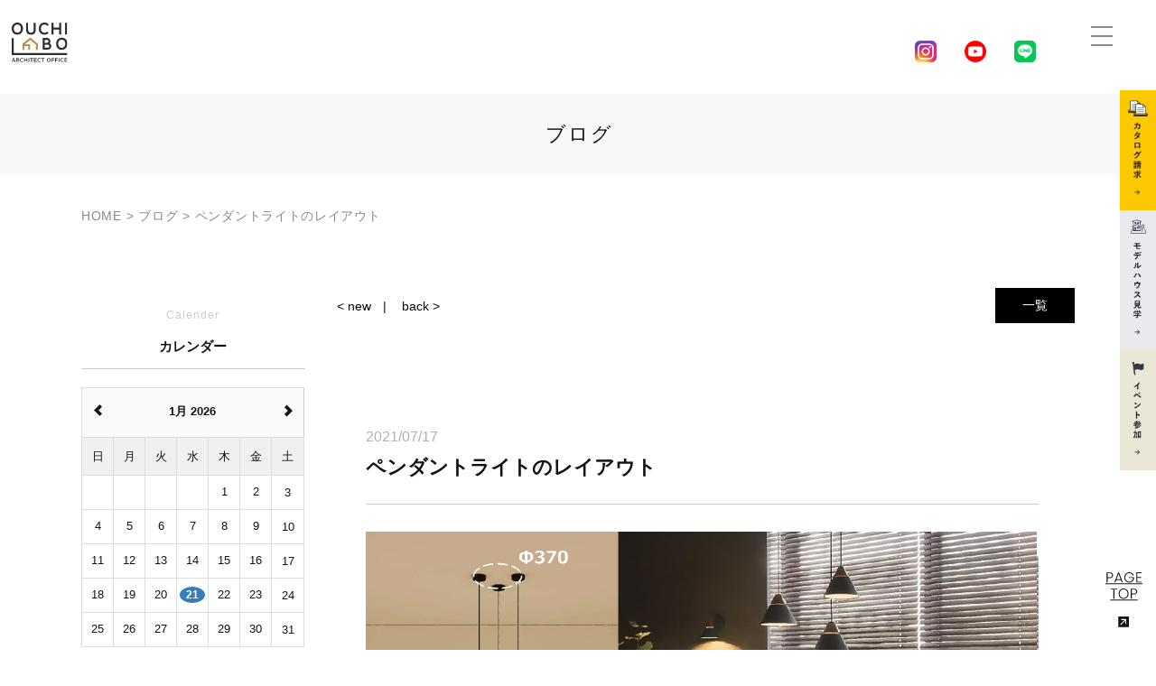

--- FILE ---
content_type: text/html; charset=UTF-8
request_url: https://ouchilabo.co.jp/blog/slug-0d6b64afe7e499b8c7126c3f22426239
body_size: 8443
content:
<!DOCTYPE HTML>
<html lang="ja">
<head>
<meta http-equiv="content-type" content="text/html; charset=utf-8">
<meta name="format-detection" content="telephone=no">
<link rel="canonical" href="https://ouchilabo.co.jp/blog/slug-0d6b64afe7e499b8c7126c3f22426239">

<title>ペンダントライトのレイアウト｜ブログ｜おうちLABOのちょっとした情報を随時更新しております｜ 株式会社おうちLABO</title><link rel="icon" href="/theme/ababai/favicon.ico?cb50cebde9/" type="image/x-icon">
<meta name="keywords" content="">
<meta name="description" content="おうちLABOのブログページをご紹介いたします。スタッフの日常からイベント情報などをこちらでお知らせいたします。"><meta property="og:title" content="ペンダントライトのレイアウト｜ブログ｜おうちLABOのちょっとした情報を随時更新しております｜ 株式会社おうちLABO" /><meta property="og:url" content="https://ouchilabo.co.jp/blog/slug-0d6b64afe7e499b8c7126c3f22426239" />
<meta property="og:image" content="https://ouchilabo.co.jp/theme/ababai/ogp.jpg" /><meta property="og:site_name" content="株式会社おうちLABO" />
<meta name="og:description" content="おうちLABOのブログページをご紹介いたします。スタッフの日常からイベント情報などをこちらでお知らせいたします。"><meta name="twitter:card" content="summary_large_image" />

<meta name="viewport" content="width=1280, user-scalable=yes">
<link rel="shortcut icon" href="https://ouchilabo.co.jp/theme/ababai/favicon.ico?20230707">
<meta name="thumbnail" content="https://ouchilabo.co.jp/theme/ababai/mobileimage.jpg" />
<link rel="apple-touch-icon" href="https://ouchilabo.co.jp/theme/ababai/apple-touch-icon.png" />
<meta name="format-detection" content="telephone=no">
<meta name="SKYPE_TOOLBAR" content="SKYPE_TOOLBAR_PARSER_COMPATIBLE">
<script>
var ua = navigator.userAgent;
var title = document.getElementsByTagName('title');
if (((ua.indexOf('iPhone') > 0) || ua.indexOf('iPod') > 0 || (ua.indexOf('Android') > 0 && ua.indexOf('Mobile') > 0))) {
title[0].insertAdjacentHTML('afterend','<meta name="viewport" content="width=device-width, initial-scale=1.0, maximum-scale=2.0, user-scalable=yes">');
} else {
title[0].insertAdjacentHTML('afterend','<meta name="viewport" content="width=1280, user-scalable=yes">');
}
</script>
<!--base.css-->
<link href="https://fonts.googleapis.com/earlyaccess/sawarabimincho.css" rel="stylesheet" />
<link href="/theme/ababai/css/common.css" rel="stylesheet" media="screen, projection, print">
<link href="/theme/ababai/css/magnific-popup.css" rel="stylesheet">
<link href="/theme/ababai/css/jquery.bxslider.css" rel="stylesheet">
<meta property="og:type" content="article">
<link rel="stylesheet" type="text/css" href="/theme/ababai/css/page-system.css?4511d871b9">
<link rel="stylesheet" type="text/css" href="/theme/ababai/css/page/detail.css?d4a934e09d">
<link rel="stylesheet" type="text/css" href="/theme/ababai/css/page/blog.css?53463153ba">
<!-- Google Tag Manager -->
<script>(function(w,d,s,l,i){w[l]=w[l]||[];w[l].push({'gtm.start':
new Date().getTime(),event:'gtm.js'});var f=d.getElementsByTagName(s)[0],
j=d.createElement(s),dl=l!='dataLayer'?'&l='+l:'';j.async=true;j.src=
'https://www.googletagmanager.com/gtm.js?id='+i+dl;f.parentNode.insertBefore(j,f);
})(window,document,'script','dataLayer','GTM-5D4CH4C');</script>
<!-- End Google Tag Manager -->
<!-- Google Tag Manager -->
	<link rel="sitemap" type="application/xml" title="Sitemap" href="https://ouchilabo.co.jp/sitemap.xml">
	<meta name="generator" content="Bolt">
	<link rel="canonical" href="https://ouchilabo.co.jp/blog/slug-0d6b64afe7e499b8c7126c3f22426239">
</head>

<body id="blog">
<!-- Google Tag Manager (noscript) -->
<noscript><iframe src="https://www.googletagmanager.com/ns.html?id=GTM-5D4CH4C"
height="0" width="0" style="display:none;visibility:hidden"></iframe></noscript>
<!-- End Google Tag Manager (noscript) -->
<!-- Google Tag Manager (noscript) -->

<header>


<!-- 下層共通 top if文 -->

<!-- 下層共通 -->

<!-- PC header -->
<div class="pc">
<p class="h-logo"><a href="/"><img src="/theme/ababai/images/common/open-logo.png" alt="株式会社おうちLABO" /></a></p>
<ul class="sns-list">
<li><a href="https://www.instagram.com/ouchi_labo/" target="_blank"><img src="/theme/ababai/images/common/h-insta.png" alt="Instagram 外部リンク"/></a></li>
<li><a href="https://www.youtube.com/channel/UC_4yx5phNVvFNMizolbcjMw/featured" target="_blank"><img src="/theme/ababai/images/common/h-youtube.png" alt="Youtube 外部リンク"/></a></li>
<li><a href="https://lin.ee/RJU57IO" target="_blunk"><img src="/theme/ababai/images/common/h-line.png" alt="LINE 外部リンク"/></a></li>
</ul><!-- sns-list -->
</div>
<!-- /PC header -->

<div class="sp-header">
<p class="h-logo"><a href="/"><img src="/theme/ababai/images/common/sp-open-logo.png" alt="株式会社おうちLABO"/></a></p>
<p class="h-menu"><img src="/theme/ababai/images/common/sp-fix-top-menu.jpg" alt="メニューを開く"/></p>
</div>

</header>




<div class="main-title">
<h1 class="h1-title"><span class="jp f-gothic">ブログ</span></h1>
<p class="h1-txt"><span class="en f-gothic">blog</span></p>
</div>
<!--　グローバルナビ PCのみ　-->


<!-- SP header -->

<nav id="sp-global-nav">
<p class="h-logo"><a href="/"><img src="/theme/ababai/images/common/sp-open-logo.png" alt="株式会社おうちLABO"/></a></p>
<p class="open-close-01 closebtn"><img src="/theme/ababai/images/common/sp-open-close.jpg" alt="メニューを閉じる"/></p>
<div class="open-color-Box">

<p class="open-home"><a href="/"><img src="/theme/ababai/images/common/sp-open-home.png" alt="HOME" /></a></p>

<ul class="list">
<li class="child"><a href="https://ouchilabo.co.jp/concept">コンセプト</a></li>
<li class="child"><a href="https://ouchilabo.co.jp/house">建築家とつくる家づくり</a></li>
<li class="child"><a href="https://ouchilabo.co.jp/flow">家づくりの流れ</a></li>
<li class="child"><a href="https://ouchilabo.co.jp/design">建築家のデザインセオリー</a></li>
<li class="child"><a href="https://ouchilabo.co.jp/performance">断面で考える性能</a></li>
<li class="child"><a href="https://ouchilabo.co.jp/structure">緻密に計算された構造</a></li>
<li class="child"><a href="https://ouchilabo.co.jp/after">安心の保証とアフターメンテナンス</a></li>
<li class="child"><a href="https://ouchilabo.co.jp/land">建築家と探す土地探し</a></li>
<li class="child"><a href="https://ouchilabo.co.jp/atelier">モデルハウス</a></li>
<li class="child"><a href="https://ouchilabo.co.jp/case_newly">施工事例</a></li>
<li class="child"><a href="https://ouchilabo.co.jp/price">価格別施工事例</a></li>
<li class="child"><a href="https://ouchilabo.co.jp/voice">お客様の声</a></li>
<li class="child"><a href="https://ouchilabo.co.jp/staff">スタッフ紹介</a></li>
<li class="child"><a href="https://ouchilabo.co.jp/topics">新着情報</a></li>
<li class="child"><a href="https://ouchilabo.co.jp/award">受賞歴・メディア情報</a></li>
<li class="child"><a href="https://ouchilabo.co.jp/blog">ブログ</a></li>
<li class="child"><a href="https://ouchilabo.co.jp/company">会社概要</a></li>
<li class="child"><a href="https://ouchilabo.co.jp/ouchipark">おうちPARKグループ</a></li>
<li class="child"><a href="https://ouchilabo.co.jp/safety">おうちPARK安全協力会</a></li>
<li class="child"><a href="https://ouchilabo.co.jp/form">資料請求・お問い合わせ</a></li>
<li class="child"><a href="https://ouchilabo.co.jp/online">オンライン相談</a></li>
<li class="child"><a href="https://ouchilabo.co.jp/event">イベント情報</a></li>
<li class="child"><a href="https://ouchilabo.co.jp/digitalhiraya">デジタルショールーム平屋</a></li>
<li class="child"><a href="https://ouchilabo.co.jp/digitalshowroom">デジタルショールーム2階建て</a></li>
<li class="child"><a href="https://www.ouchigarden.com/" target="_blank">分譲住宅について</a></li>
</ul>

<ul class="sns-list">
<li><a href="https://www.instagram.com/ouchi_labo/" target="_blank"><img src="/theme/ababai/images/common/sp-open-insta.png" alt="Instagram 外部リンク"/></a></li>
<li><a href="https://www.youtube.com/channel/UC_4yx5phNVvFNMizolbcjMw/featured" target="_blank"><img src="/theme/ababai/images/common/sp-open-youtube.png" alt="Youtube 外部リンク"/></a></li>
<li><a href="https://lin.ee/RJU57IO" target="_blunk"><img src="/theme/ababai/images/common/sp-open-line.png" alt="LINE 外部リンク"/></a></li>
</ul><!-- sns-list -->

</div>
</nav>
<!-- /SP header -->

<!--　fix関連 PCのみ　-->
<p class="pc-menu"><img src="/theme/ababai/images/common/fix-top-menu.jpg" alt="メガメニュー を開く"/></p>
<aside class="side-fix fix-list">
<ul>
<li class="list-01"><a href="https://ouchilabo.co.jp/form"><img src="/theme/ababai/images/common/fix-side-01.jpg" alt="資料請求・お問い合わせ リンクバナー"/></a></li>
<li class="list-02"><a href="https://ouchilabo.co.jp/atelier"><img src="/theme/ababai/images/common/fix-side-02.jpg" alt="モデルハウス リンクバナー"/></a></li>
<li class="list-03"><a href="https://ouchilabo.co.jp/event"><img src="/theme/ababai/images/common/fix-side-03.jpg" alt="イベント情報 リンクバナー"/></a></li>
</ul>
<p class="fix-pagetop"><a href="#"><img src="/theme/ababai/images/common/pagetop.png" alt="このページの先頭にもどる"/></a></p>
</aside>


<div id="pc-menu-open">
<p class="open-close-01 closebtn"><img src="/theme/ababai/images/common/open-close.jpg" alt="メガメニュー を閉じる"/></p>

<div class="open-main-Box">
<div class="menu-open-Box clearfix">

<div class="f-link-Box clearfix">
<ul class="f-link-l">
<li class="child"><a href="https://ouchilabo.co.jp/concept">コンセプト</a></li>
<li class="child"><a href="https://ouchilabo.co.jp/house">建築家とつくる家づくり</a></li>
<li class="child"><a href="https://ouchilabo.co.jp/flow">家づくりの流れ</a></li>
<li class="child"><a href="https://ouchilabo.co.jp/design">建築家のデザインセオリー</a></li>
<li class="child"><a href="https://ouchilabo.co.jp/performance">断面で考える性能</a></li>
<li class="child"><a href="https://ouchilabo.co.jp/structure">緻密に計算された構造</a></li>
<li class="child"><a href="https://ouchilabo.co.jp/after">安心の保証とアフターメンテナンス</a></li>
<li class="child"><a href="https://ouchilabo.co.jp/land">建築家と探す土地探し</a></li>
</ul>
<ul class="f-link-c">
<li class="child"><a href="https://ouchilabo.co.jp/atelier">モデルハウス</a></li>
<li class="child"><a href="https://ouchilabo.co.jp/case_newly">施工事例</a></li>
<li class="child"><a href="https://ouchilabo.co.jp/price">価格別施工事例</a></li>
<li class="child"><a href="https://ouchilabo.co.jp/voice">お客様の声</a></li>
<li class="child"><a href="https://ouchilabo.co.jp/staff">スタッフ紹介</a></li>
<li class="child"><a href="https://ouchilabo.co.jp/topics">新着情報</a></li>
<li class="child"><a href="https://ouchilabo.co.jp/award">受賞歴・メディア情報</a></li>
<li class="child"><a href="https://ouchilabo.co.jp/blog">ブログ</a></li>
</ul>
<ul class="f-link-r">
<li class="child"><a href="https://ouchilabo.co.jp/company">会社概要</a></li>
<li class="child"><a href="https://ouchilabo.co.jp/ouchipark">おうちPARKグループ</a></li>
<li class="child"><a href="https://ouchilabo.co.jp/safety">おうちPARK安全協力会</a></li>
<li class="child"><a href="https://ouchilabo.co.jp/form">資料請求・お問い合わせ</a></li>
<li class="child"><a href="https://ouchilabo.co.jp/online">オンライン相談</a></li>
<li class="child"><a href="https://ouchilabo.co.jp/event">イベント情報</a></li>
<li class="child"><a href="https://ouchilabo.co.jp/digitalhiraya">デジタルショールーム平屋</a></li>
<li class="child"><a href="https://ouchilabo.co.jp/digitalshowroom">デジタルショールーム2階建て</a></li>
<li class="child"><a href="https://www.ouchigarden.com/" target="_blank">分譲住宅について</a></li>
</ul>
</div>

<div class="menu-open-con-Box">
<p class="f-logo">
<img class="pc2" src="/theme/ababai/images/common/f-open-logo.png" alt="株式会社おうちLABO" />
<img class="sp2" src="/theme/ababai/images/common/sp-f-open-logo.png" alt="株式会社おうちLABO" />
</p>
<p class="f-com-txt1">【所沢アトリエ＆モデルハウス】<br>〒359-1147 住所：埼玉県所沢市小手指元町２丁目４番地9号<br>
電話：<span class="sp-tel-link-other02">04-2968-9745</span>　FAX：04-2968-9746
</p>
<p class="f-com-txt2">【おうちLABO　本社】<br>〒359-1118 住所：埼玉県所沢市けやき台2丁目20番2号<br>
電話：<span class="sp-tel-link02">04-2937-3823</span>　FAX：04-2937-3822
</p>
<ul class="sns-list">
<li><a href="https://www.instagram.com/ouchi_labo/" target="_blank">
<img src="/theme/ababai/images/common/f-insta.png" alt="Instagram 外部リンク"/>
</a></li>
<li><a href="https://www.youtube.com/channel/UC_4yx5phNVvFNMizolbcjMw/featured" target="_blank">
<img src="/theme/ababai/images/common/f-youtube.png" alt="Youtube 外部リンク"/>
</a></li>
<li><a href="https://lin.ee/RJU57IO" target="_blunk">
<img src="/theme/ababai/images/common/f-line.png" alt="LINE 外部リンク"/>
</a></li>
</ul><!-- sns-list -->
</div><!-- f-con-Box -->

</div><!-- footer-Box -->
</div><!-- open-main-Box -->
</div><!-- pc-menu-open -->
<div id="one-cl" class="clearfix"><!-- one-cl -->
<!--<div id="tow-cl" class="clearfix"> tow-cl -->

<main>
<nav class="seo_bread_list clearfix">
<ul class="clearfix" itemscope itemtype="https://schema.org/BreadcrumbList">
<li itemprop="itemListElement" itemscope itemtype="https://schema.org/ListItem">
<a itemprop="item" href="/"><span itemprop="name">HOME</span></a>
<meta itemprop="position" content="1" />
</li>
<li itemprop="itemListElement" itemscope itemtype="https://schema.org/ListItem"> <a itemprop="item" href="https://ouchilabo.co.jp/blog"><span itemprop="name">ブログ</span></a>
<meta itemprop="position" content="2" /> </li>
<li itemprop="itemListElement" itemscope itemtype="https://schema.org/ListItem">
<link itemprop="item" href="https://ouchilabo.co.jp/blog/slug-0d6b64afe7e499b8c7126c3f22426239"><span itemprop="name">ペンダントライトのレイアウト</span>
<meta itemprop="position" content="3" /> </li>
</ul>
</nav>


<div class="contentswrapper">
<div class="mainContents">


<div class="pagen clearfix">
<p class="list"><a href="../blog/">一覧</a></p>
<ul class="page-navi" data-pfwform-hide-if-confirm>
  <li class="fast"><a href="/blog/slug-d013dd18ab90294822c0217f268b6070">&lt; new</a></li>
  <li class="last"><a href="/blog/slug-2aa4b05e17a2e450b741a0ab9b7cffb7">back &gt;</a></li>
</ul>
</div>
<div class="system-contents">
<div class="system-contents-inner">



<div class="item">

<span class="system-date">2021/07/17</span>
<h2 class="system-ttl">ペンダントライトのレイアウト</h2>


<p class="system-pic"><img src="/files/2021-07/1626502661_-.jpg?68f1203ebf" class="eyecatchImg" alt="ペンダントライトのレイアウト 画像"></p>

<div class="wysiwyg">
<p>コイズミ照明さんのオンラインセミナーを受講しました</p>

<p>人気のAペンダントの多灯配灯について</p>

<p>均等に横並びも良いですが</p>

<p>リズミカルなペンダントづかいは空間にアクセントが生まれます</p>

<p>心地良い光のリズムをぜひおためしください(^^♪</p>

</div>
</div>


</div><!-- system-contents-inner -->
</div><!-- system-contents -->


<div class="pagen clearfix">
<p class="list"><a href="../blog/">一覧</a></p>
<ul class="page-navi" data-pfwform-hide-if-confirm>
  <li class="fast"><a href="/blog/slug-d013dd18ab90294822c0217f268b6070">&lt; new</a></li>
  <li class="last"><a href="/blog/slug-2aa4b05e17a2e450b741a0ab9b7cffb7">back &gt;</a></li>
</ul>
</div></div><!-- mainContents -->

<!-- ブログページで使用しているサイドバー -->
<aside class="sidebar">
<div class="list-block">
<p class="aside-blog-ttl"><span class="en f-gothic">Calender</span><span class="jp f-gothic">カレンダー</span></p>
<div id="blog-calendar"></div>
</div>
<div class="list-block">
<p class="aside-blog-ttl"><span class="en f-gothic">New</span><span class="jp f-gothic">最新の記事</span></p>
<ul>
<li><a href="/blog/blog-5-f7fcac">【インテリア建材】空間を仕切る・デザインする間仕切り材</a></li>
<li><a href="/blog/blog-5-aa3516">【建築デザイン】収納を最大限活用するために</a></li>
<li><a href="/blog/blog-5-f33784">【施工事例】ミニマル好き建築士オススメ！施工例のポイント解説</a></li>
<li><a href="/blog/blog-5-89b7c2">【建築デザイン】床材の種類とその特徴</a></li>
</ul>
</div>

<div class="list-block" style="display: none;">
<p class="aside-blog-ttl">TAG<br><span>タグ</span></p>
<ul>
</ul>
</div>
<div class="list-block">
<p class="aside-blog-ttl"><span class="en f-gothic">Contributor</span><span class="jp f-gothic">投稿者</span></p>
<ul>
</ul>
</div>
<div class="list-block">
<p class="aside-blog-ttl"><span class="en f-gothic">Archive</span><span class="jp f-gothic">アーカイブ</span></p>
<ul class="archive-list">
<li><a href="/blog/search?yearmonth=2024-11">2024年11月 (1)</a></li>
<li><a href="/blog/search?yearmonth=2024-10">2024年10月 (1)</a></li>
<li><a href="/blog/search?yearmonth=2024-08">2024年08月 (4)</a></li>
<li><a href="/blog/search?yearmonth=2024-07">2024年07月 (4)</a></li>
<li><a href="/blog/search?yearmonth=2024-06">2024年06月 (4)</a></li>
<li><a href="/blog/search?yearmonth=2024-05">2024年05月 (5)</a></li>
<li><a href="/blog/search?yearmonth=2024-04">2024年04月 (3)</a></li>
<li><a href="/blog/search?yearmonth=2024-03">2024年03月 (4)</a></li>
<li><a href="/blog/search?yearmonth=2024-02">2024年02月 (4)</a></li>
<li><a href="/blog/search?yearmonth=2024-01">2024年01月 (3)</a></li>
<li><a href="/blog/search?yearmonth=2023-12">2023年12月 (3)</a></li>
<li><a href="/blog/search?yearmonth=2023-11">2023年11月 (3)</a></li>
<li><a href="/blog/search?yearmonth=2023-10">2023年10月 (4)</a></li>
<li><a href="/blog/search?yearmonth=2023-09">2023年09月 (3)</a></li>
<li><a href="/blog/search?yearmonth=2023-08">2023年08月 (4)</a></li>
<li><a href="/blog/search?yearmonth=2023-07">2023年07月 (4)</a></li>
<li><a href="/blog/search?yearmonth=2023-06">2023年06月 (4)</a></li>
<li><a href="/blog/search?yearmonth=2023-05">2023年05月 (4)</a></li>
<li><a href="/blog/search?yearmonth=2023-04">2023年04月 (4)</a></li>
<li><a href="/blog/search?yearmonth=2023-03">2023年03月 (5)</a></li>
<li><a href="/blog/search?yearmonth=2023-02">2023年02月 (4)</a></li>
<li><a href="/blog/search?yearmonth=2023-01">2023年01月 (4)</a></li>
<li><a href="/blog/search?yearmonth=2022-12">2022年12月 (3)</a></li>
<li><a href="/blog/search?yearmonth=2022-11">2022年11月 (4)</a></li>
<li><a href="/blog/search?yearmonth=2022-10">2022年10月 (4)</a></li>
<li><a href="/blog/search?yearmonth=2022-09">2022年09月 (5)</a></li>
<li><a href="/blog/search?yearmonth=2022-08">2022年08月 (3)</a></li>
<li><a href="/blog/search?yearmonth=2022-07">2022年07月 (5)</a></li>
<li><a href="/blog/search?yearmonth=2022-06">2022年06月 (4)</a></li>
<li><a href="/blog/search?yearmonth=2022-05">2022年05月 (4)</a></li>
<li><a href="/blog/search?yearmonth=2022-04">2022年04月 (5)</a></li>
<li><a href="/blog/search?yearmonth=2022-03">2022年03月 (4)</a></li>
<li><a href="/blog/search?yearmonth=2022-02">2022年02月 (1)</a></li>
<li><a href="/blog/search?yearmonth=2021-10">2021年10月 (1)</a></li>
<li><a href="/blog/search?yearmonth=2021-08">2021年08月 (8)</a></li>
<li><a href="/blog/search?yearmonth=2021-07">2021年07月 (3)</a></li>
<li><a href="/blog/search?yearmonth=2021-06">2021年06月 (2)</a></li>
<li><a href="/blog/search?yearmonth=2021-05">2021年05月 (2)</a></li>
<li><a href="/blog/search?yearmonth=2021-04">2021年04月 (3)</a></li>
<li><a href="/blog/search?yearmonth=2021-03">2021年03月 (1)</a></li>
<li><a href="/blog/search?yearmonth=2021-02">2021年02月 (11)</a></li>
<li><a href="/blog/search?yearmonth=2021-01">2021年01月 (7)</a></li>
<li><a href="/blog/search?yearmonth=2020-12">2020年12月 (7)</a></li>
<li><a href="/blog/search?yearmonth=2020-11">2020年11月 (5)</a></li>
<li><a href="/blog/search?yearmonth=2020-10">2020年10月 (4)</a></li>
<li><a href="/blog/search?yearmonth=2020-05">2020年05月 (1)</a></li>
<li><a href="/blog/search?yearmonth=2020-02">2020年02月 (2)</a></li>
<li><a href="/blog/search?yearmonth=2020-01">2020年01月 (3)</a></li>
<li><a href="/blog/search?yearmonth=2019-06">2019年06月 (6)</a></li>
</ul>
</div>

</aside>

</div><!-- contentswrapper -->
</main>
</div><!-- one-cl or tow-cl -->


<section id="end-contact">
<p class="end-ttl">
<img class="pc2" src="/theme/ababai/images/common/end-ttl.png" alt="CONTACT" />
<img class="sp2" src="/theme/ababai/images/common/sp-end-ttl.png" alt="CONTACT" />
</p>
<p class="end-txt">おうちLABOの家づくりを<br class="sp2">ぜひ体感してください</p>
<ul class="end-list">
<li><a href="https://ouchilabo.co.jp/form">
<img class="pc2" src="/theme/ababai/images/common/end-link1.png" alt="カタログ請求　詳しくはこちらから　リンクバナー" />
<img class="sp2" src="/theme/ababai/images/common/sp-end-link1.png" alt="カタログ請求　詳しくはこちらから　リンクバナー" />
</a></li>
<li><a href="https://ouchilabo.co.jp/atelier">
<img class="pc2" src="/theme/ababai/images/common/end-link2.png" alt="モデルハウス見学　詳しくはこちらから　リンクバナー" />
<img class="sp2" src="/theme/ababai/images/common/sp-end-link2.png" alt="モデルハウス見学　詳しくはこちらから　リンクバナー" />
</a></li>
<li><a href="https://ouchilabo.co.jp/event">
<img class="pc2" src="/theme/ababai/images/common/end-link3.png" alt="イベント情報　詳しくはこちらから　リンクバナー" />
<img class="sp2" src="/theme/ababai/images/common/sp-end-link3.png" alt="イベント情報　詳しくはこちらから　リンクバナー" />
</a></li>
<li><a href="https://ouchilabo.co.jp/online">
<img class="pc2" src="/theme/ababai/images/common/end-link4.png" alt="オンライン相談　詳しくはこちらから　リンクバナー" />
<img class="sp2" src="/theme/ababai/images/common/sp-end-link4.png" alt="オンライン相談　詳しくはこちらから　リンクバナー" />
</a></li>
</ul><!-- .list -->

<div class="end-bx">
<div class="end-inner">
<p class="end-ttl1">お問合せはこちら</p>
<p class="end-tel">
<img class="pc2" src="/theme/ababai/images/common/end-tel.png" alt="Tel.0120-225-264" />
<img class="sp2 sp-tel-link" src="/theme/ababai/images/common/sp-end-tel.png" alt="Tel.0120-225-264" />
</p>
<p class="end-txt1">受付時間　9:30〜19:00</p>
</div>
</div>

</section>



<!-- end of #main -->

<p class="sp-page-top sp"><a href="#"><img src="/theme/ababai/images/common/sp-pagetop.png" alt="ページの先頭へ戻る" /></a></p>
<footer>
<div class="footer-Box clearfix">

<div class="f-con-Box">
<p class="f-logo">
<img class="pc2" src="/theme/ababai/images/common/f-open-logo.png" alt="株式会社おうちLABO" />
<img class="sp2" src="/theme/ababai/images/common/sp-f-open-logo.png" alt="株式会社おうちLABO" />
</p>
<p class="f-com-txt1">【所沢アトリエ＆モデルハウス】<br>〒359-1147 <br>住所：埼玉県所沢市小手指元町２丁目４番地9号<br>
電話：<span class="sp-tel-link-other02">04-2968-9745</span><br>FAX：04-2968-9746
</p>
<p class="f-com-txt2">【おうちLABO　本社】<br>〒359-1118 <br>住所：埼玉県所沢市けやき台2丁目20番2号<br>
電話：<span class="sp-tel-link02">04-2937-3823</span><br>FAX：04-2937-3822
</p>
<ul class="sns-list">
<li><a href="https://www.instagram.com/ouchi_labo/" target="_blank">
<img class="pc2" src="/theme/ababai/images/common/f-insta.png" alt="Instagram 外部リンク"/>
<img class="sp2" src="/theme/ababai/images/common/sp-f-insta.png" alt="Instagram 外部リンク"/>
</a></li>
<li><a href="https://www.youtube.com/channel/UC_4yx5phNVvFNMizolbcjMw/featured" target="_blank">
<img class="pc2" src="/theme/ababai/images/common/f-youtube.png" alt="Youtube 外部リンク"/>
<img class="sp2" src="/theme/ababai/images/common/sp-f-youtube.png" alt="Youtube 外部リンク"/>
</a></li>
<li><a href="https://lin.ee/RJU57IO" target="_blunk">
<img class="pc2" src="/theme/ababai/images/common/f-line.png" alt="LINE 外部リンク"/>
<img class="sp2" src="/theme/ababai/images/common/sp-f-line.png" alt="LINE 外部リンク"/>
</a></li>
</ul><!-- sns-list -->
</div><!-- f-con-Box -->

<div class="f-link-Box pc">
<p class="f-home-link"><a href="/">HOME ｜ 埼玉県所沢市で注文住宅をお考えの方はおうちLABO</a></p>
<ul class="f-link-l">
<li class="child"><a href="https://ouchilabo.co.jp/concept">コンセプト</a></li>
<li class="child"><a href="https://ouchilabo.co.jp/house">建築家とつくる家づくり</a></li>
<li class="child"><a href="https://ouchilabo.co.jp/flow">家づくりの流れ</a></li>
<li class="child"><a href="https://ouchilabo.co.jp/design">建築家のデザインセオリー</a></li>
<li class="child"><a href="https://ouchilabo.co.jp/performance">断面で考える性能</a></li>
<li class="child"><a href="https://ouchilabo.co.jp/structure">緻密に計算された構造</a></li>
<li class="child"><a href="https://ouchilabo.co.jp/after">安心の保証とアフターメンテナンス</a></li>
<li class="child"><a href="https://ouchilabo.co.jp/land">建築家と探す土地探し</a></li>
</ul>
<ul class="f-link-c">
<li class="child"><a href="https://ouchilabo.co.jp/atelier">モデルハウス</a></li>
<li class="child"><a href="https://ouchilabo.co.jp/case_newly">施工事例</a></li>
<li class="child"><a href="https://ouchilabo.co.jp/price">価格別施工事例</a></li>
<li class="child"><a href="https://ouchilabo.co.jp/voice">お客様の声</a></li>
<li class="child"><a href="https://ouchilabo.co.jp/staff">スタッフ紹介</a></li>
<li class="child"><a href="https://ouchilabo.co.jp/topics">新着情報</a></li>
<li class="child"><a href="https://ouchilabo.co.jp/award">受賞歴・メディア情報</a></li>
<li class="child"><a href="https://ouchilabo.co.jp/blog">ブログ</a></li>
</ul>
<ul class="f-link-r">
<li class="child"><a href="https://ouchilabo.co.jp/company">会社概要</a></li>
<li class="child"><a href="https://ouchilabo.co.jp/ouchipark">おうちPARKグループ</a></li>
<li class="child"><a href="https://ouchilabo.co.jp/safety">おうちPARK安全協力会</a></li>
<li class="child"><a href="https://ouchilabo.co.jp/form">資料請求・お問い合わせ</a></li>
<li class="child"><a href="https://ouchilabo.co.jp/online">オンライン相談</a></li>
<li class="child"><a href="https://ouchilabo.co.jp/event">イベント情報</a></li>
<li class="child"><a href="https://ouchilabo.co.jp/digitalhiraya">デジタルショールーム平屋</a></li>
<li class="child"><a href="https://ouchilabo.co.jp/digitalshowroom">デジタルショールーム2階建て</a></li>
<li class="child"><a href="https://www.ouchigarden.com/" target="_blank">分譲住宅について</a></li>
</ul>
</div>



</div><!-- footer-Box -->
</footer>
<small class="copyright">©2023 株式会社おうちLABO. All Rights Reserved. <br class="sp2">| Created by <a href="https://ababai.co.jp/" target="_blank">ABABAI</a> Co.,Ltd.</small>


<!--　fix関連 SPのみ　-->
<ul class="sp-fix-list">
<li class="tel"><img src="/theme/ababai/images/common/sp-fix-tel.png" alt="Tel.0120-225-264" class="tel-cmp sp-tel-link" /></li>
<li class="icon"><a href="https://ouchilabo.co.jp/form"><img src="/theme/ababai/images/common/sp-fix-icon-01.png" alt="資料請求・お問い合わせ　リンクアイコン"/></a></li>
<li class="icon"><a href="https://ouchilabo.co.jp/atelier"><img src="/theme/ababai/images/common/sp-fix-icon-02.png" alt="モデルハウス　リンクアイコン"/></a></li>
<li class="icon"><a href="https://ouchilabo.co.jp/event"><img src="/theme/ababai/images/common/sp-fix-icon-03.png" alt="イベント情報　リンクアイコン"/></a></li>
</ul>

<script src="/theme/ababai/js/jquery.min.js"></script>
<script type="text/javascript" src="/theme/ababai/js/common.min.js?962a2e8c92"></script>
<script type="text/javascript" src="/theme/ababai/js/functions.js"></script>
<script type="text/javascript" src="/theme/ababai/js/jquery.magnific-popup.min.js"></script>
<script type="text/javascript" src="/theme/ababai/js/imgLiquid-min.js"></script>
<script type="text/javascript" src="/theme/ababai/js/jquery.bxslider.js"></script>
<script type="text/javascript" src="/theme/ababai/js/ofi.min.js"></script>
<script>
objectFitImages('.fit img');
</script>
<script>
  (function(d) {
    var config = {
      kitId: 'uou5bmz',
      scriptTimeout: 3000,
      async: true
    },
    h=d.documentElement,t=setTimeout(function(){h.className=h.className.replace(/\bwf-loading\b/g,"")+" wf-inactive";},config.scriptTimeout),tk=d.createElement("script"),f=false,s=d.getElementsByTagName("script")[0],a;h.className+=" wf-loading";tk.src='https://use.typekit.net/'+config.kitId+'.js';tk.async=true;tk.onload=tk.onreadystatechange=function(){a=this.readyState;if(f||a&&a!="complete"&&a!="loaded")return;f=true;clearTimeout(t);try{Typekit.load(config)}catch(e){}};s.parentNode.insertBefore(tk,s)
  })(document);
</script>
<script>
  (function(d) {
    var config = {
      kitId: 'ehb3scc',
      scriptTimeout: 3000,
      async: true
    },
    h=d.documentElement,t=setTimeout(function(){h.className=h.className.replace(/\bwf-loading\b/g,"")+" wf-inactive";},config.scriptTimeout),tk=d.createElement("script"),f=false,s=d.getElementsByTagName("script")[0],a;h.className+=" wf-loading";tk.src='https://use.typekit.net/'+config.kitId+'.js';tk.async=true;tk.onload=tk.onreadystatechange=function(){a=this.readyState;if(f||a&&a!="complete"&&a!="loaded")return;f=true;clearTimeout(t);try{Typekit.load(config)}catch(e){}};s.parentNode.insertBefore(tk,s)
  })(document);
</script>
<!-- 2018/01/29  丁畑  YTMタグ設置 -->
<script id="tagjs" type="text/javascript">
  (function () {
    var tagjs = document.createElement("script");
    var s = document.getElementsByTagName("script")[0];
    tagjs.async = true;
    tagjs.src = "//s.yjtag.jp/tag.js#site=ey9SqPY";
    s.parentNode.insertBefore(tagjs, s);
  }());
</script>
<noscript>
  <iframe src="//b.yjtag.jp/iframe?c=ey9SqPY" width="1" height="1" frameborder="0" scrolling="no" marginheight="0" marginwidth="0"></iframe>
</noscript>
<!-- /2018/01/29  丁畑  YTMタグ設置 -->
<!--[if lt IE 9]>
<script src="/theme/ababai/js/html5shiv.js"></script>
<![endif]-->
<script src="/theme/ababai/js/bootstrap-3.0.2.min.js?b481947938"></script>
<script src="/theme/ababai/js/zabuto_calendar.min.js?682626660e"></script>
<!-- ブログページで使用しているカレンダー -->
<script type="application/javascript">
  var eventData = [
                      {
          date: '2024\u002D11\u002D08'
        },
              {
          date: '2024\u002D10\u002D04'
        },
              {
          date: '2024\u002D08\u002D23'
        },
              {
          date: '2024\u002D08\u002D16'
        },
              {
          date: '2024\u002D08\u002D09'
        },
              {
          date: '2024\u002D08\u002D02'
        },
              {
          date: '2024\u002D07\u002D27'
        },
              {
          date: '2024\u002D07\u002D19'
        },
              {
          date: '2024\u002D07\u002D12'
        },
              {
          date: '2024\u002D07\u002D05'
        },
              {
          date: '2024\u002D06\u002D28'
        },
              {
          date: '2024\u002D06\u002D21'
        },
              {
          date: '2024\u002D06\u002D20'
        },
              {
          date: '2024\u002D06\u002D07'
        },
              {
          date: '2024\u002D05\u002D31'
        },
              {
          date: '2024\u002D05\u002D24'
        },
              {
          date: '2024\u002D05\u002D12'
        },
              {
          date: '2024\u002D05\u002D10'
        },
              {
          date: '2024\u002D05\u002D03'
        },
              {
          date: '2024\u002D04\u002D19'
        },
              {
          date: '2024\u002D04\u002D12'
        },
              {
          date: '2024\u002D04\u002D05'
        },
              {
          date: '2024\u002D03\u002D29'
        },
              {
          date: '2024\u002D03\u002D15'
        },
              {
          date: '2024\u002D03\u002D08'
        },
              {
          date: '2024\u002D03\u002D01'
        },
              {
          date: '2024\u002D02\u002D23'
        },
              {
          date: '2024\u002D02\u002D16'
        },
              {
          date: '2024\u002D02\u002D10'
        },
              {
          date: '2024\u002D02\u002D02'
        },
              {
          date: '2024\u002D01\u002D26'
        },
              {
          date: '2024\u002D01\u002D19'
        },
              {
          date: '2024\u002D01\u002D12'
        },
              {
          date: '2023\u002D12\u002D22'
        },
              {
          date: '2023\u002D12\u002D08'
        },
              {
          date: '2023\u002D12\u002D01'
        },
              {
          date: '2023\u002D11\u002D24'
        },
              {
          date: '2023\u002D11\u002D17'
        },
              {
          date: '2023\u002D11\u002D03'
        },
              {
          date: '2023\u002D10\u002D27'
        },
              {
          date: '2023\u002D10\u002D20'
        },
              {
          date: '2023\u002D10\u002D13'
        },
              {
          date: '2023\u002D10\u002D06'
        },
              {
          date: '2023\u002D09\u002D29'
        },
              {
          date: '2023\u002D09\u002D22'
        },
              {
          date: '2023\u002D09\u002D15'
        },
              {
          date: '2023\u002D08\u002D25'
        },
              {
          date: '2023\u002D08\u002D18'
        },
              {
          date: '2023\u002D08\u002D11'
        },
              {
          date: '2023\u002D08\u002D04'
        },
              {
          date: '2023\u002D07\u002D28'
        },
              {
          date: '2023\u002D07\u002D21'
        },
              {
          date: '2023\u002D07\u002D14'
        },
              {
          date: '2023\u002D07\u002D07'
        },
              {
          date: '2023\u002D06\u002D23'
        },
              {
          date: '2023\u002D06\u002D16'
        },
              {
          date: '2023\u002D06\u002D09'
        },
              {
          date: '2023\u002D06\u002D02'
        },
              {
          date: '2023\u002D05\u002D25'
        },
              {
          date: '2023\u002D05\u002D18'
        },
              {
          date: '2023\u002D05\u002D12'
        },
              {
          date: '2023\u002D05\u002D05'
        },
              {
          date: '2023\u002D04\u002D28'
        },
              {
          date: '2023\u002D04\u002D21'
        },
              {
          date: '2023\u002D04\u002D14'
        },
              {
          date: '2023\u002D04\u002D07'
        },
              {
          date: '2023\u002D03\u002D31'
        },
              {
          date: '2023\u002D03\u002D24'
        },
              {
          date: '2023\u002D03\u002D17'
        },
              {
          date: '2023\u002D03\u002D10'
        },
              {
          date: '2023\u002D03\u002D03'
        },
              {
          date: '2023\u002D02\u002D24'
        },
              {
          date: '2023\u002D02\u002D16'
        },
              {
          date: '2023\u002D02\u002D10'
        },
              {
          date: '2023\u002D02\u002D03'
        },
              {
          date: '2023\u002D01\u002D27'
        },
              {
          date: '2023\u002D01\u002D20'
        },
              {
          date: '2023\u002D01\u002D13'
        },
              {
          date: '2023\u002D01\u002D06'
        },
              {
          date: '2022\u002D12\u002D16'
        },
              {
          date: '2022\u002D12\u002D09'
        },
              {
          date: '2022\u002D12\u002D02'
        },
              {
          date: '2022\u002D11\u002D25'
        },
              {
          date: '2022\u002D11\u002D18'
        },
              {
          date: '2022\u002D11\u002D11'
        },
              {
          date: '2022\u002D11\u002D04'
        },
              {
          date: '2022\u002D10\u002D28'
        },
              {
          date: '2022\u002D10\u002D21'
        },
              {
          date: '2022\u002D10\u002D14'
        },
              {
          date: '2022\u002D10\u002D07'
        },
              {
          date: '2022\u002D09\u002D30'
        },
              {
          date: '2022\u002D09\u002D23'
        },
              {
          date: '2022\u002D09\u002D16'
        },
              {
          date: '2022\u002D09\u002D09'
        },
              {
          date: '2022\u002D09\u002D02'
        },
              {
          date: '2022\u002D08\u002D26'
        },
              {
          date: '2022\u002D08\u002D19'
        },
              {
          date: '2022\u002D08\u002D12'
        },
              {
          date: '2022\u002D07\u002D29'
        },
              {
          date: '2022\u002D07\u002D22'
        },
              {
          date: '2022\u002D07\u002D15'
        },
              {
          date: '2022\u002D07\u002D08'
        },
              {
          date: '2022\u002D07\u002D01'
        },
              {
          date: '2022\u002D06\u002D24'
        },
              {
          date: '2022\u002D06\u002D17'
        },
              {
          date: '2022\u002D06\u002D10'
        },
              {
          date: '2022\u002D06\u002D03'
        },
              {
          date: '2022\u002D05\u002D27'
        },
              {
          date: '2022\u002D05\u002D20'
        },
              {
          date: '2022\u002D05\u002D13'
        },
              {
          date: '2022\u002D05\u002D06'
        },
              {
          date: '2022\u002D04\u002D29'
        },
              {
          date: '2022\u002D04\u002D22'
        },
              {
          date: '2022\u002D04\u002D15'
        },
              {
          date: '2022\u002D04\u002D08'
        },
              {
          date: '2022\u002D04\u002D01'
        },
              {
          date: '2022\u002D03\u002D25'
        },
              {
          date: '2022\u002D03\u002D19'
        },
              {
          date: '2022\u002D03\u002D12'
        },
              {
          date: '2022\u002D03\u002D04'
        },
              {
          date: '2022\u002D02\u002D21'
        },
              {
          date: '2021\u002D10\u002D13'
        },
              {
          date: '2021\u002D08\u002D31'
        },
              {
          date: '2021\u002D08\u002D31'
        },
              {
          date: '2021\u002D08\u002D31'
        },
              {
          date: '2021\u002D08\u002D31'
        },
              {
          date: '2021\u002D08\u002D31'
        },
              {
          date: '2021\u002D08\u002D30'
        },
              {
          date: '2021\u002D08\u002D30'
        },
              {
          date: '2021\u002D08\u002D22'
        },
              {
          date: '2021\u002D07\u002D31'
        },
              {
          date: '2021\u002D07\u002D17'
        },
              {
          date: '2021\u002D07\u002D03'
        },
              {
          date: '2021\u002D06\u002D21'
        },
              {
          date: '2021\u002D06\u002D08'
        },
              {
          date: '2021\u002D05\u002D29'
        },
              {
          date: '2021\u002D05\u002D08'
        },
              {
          date: '2021\u002D04\u002D23'
        },
              {
          date: '2021\u002D04\u002D16'
        },
              {
          date: '2021\u002D04\u002D03'
        },
              {
          date: '2021\u002D03\u002D18'
        },
              {
          date: '2021\u002D02\u002D28'
        },
              {
          date: '2021\u002D02\u002D27'
        },
              {
          date: '2021\u002D02\u002D22'
        },
              {
          date: '2021\u002D02\u002D18'
        },
              {
          date: '2021\u002D02\u002D16'
        },
              {
          date: '2021\u002D02\u002D11'
        },
              {
          date: '2021\u002D02\u002D09'
        },
              {
          date: '2021\u002D02\u002D06'
        },
              {
          date: '2021\u002D02\u002D05'
        },
              {
          date: '2021\u002D02\u002D04'
        },
              {
          date: '2021\u002D02\u002D01'
        },
              {
          date: '2021\u002D01\u002D30'
        },
              {
          date: '2021\u002D01\u002D26'
        },
              {
          date: '2021\u002D01\u002D26'
        },
              {
          date: '2021\u002D01\u002D18'
        },
              {
          date: '2021\u002D01\u002D14'
        },
              {
          date: '2021\u002D01\u002D08'
        },
              {
          date: '2021\u002D01\u002D08'
        },
              {
          date: '2020\u002D12\u002D24'
        },
              {
          date: '2020\u002D12\u002D24'
        },
              {
          date: '2020\u002D12\u002D21'
        },
              {
          date: '2020\u002D12\u002D13'
        },
              {
          date: '2020\u002D12\u002D08'
        },
              {
          date: '2020\u002D12\u002D07'
        },
              {
          date: '2020\u002D12\u002D01'
        },
              {
          date: '2020\u002D11\u002D29'
        },
              {
          date: '2020\u002D11\u002D23'
        },
              {
          date: '2020\u002D11\u002D16'
        },
              {
          date: '2020\u002D11\u002D15'
        },
              {
          date: '2020\u002D11\u002D02'
        },
              {
          date: '2020\u002D10\u002D29'
        },
              {
          date: '2020\u002D10\u002D23'
        },
              {
          date: '2020\u002D10\u002D16'
        },
              {
          date: '2020\u002D10\u002D11'
        },
              {
          date: '2020\u002D05\u002D21'
        },
              {
          date: '2020\u002D02\u002D15'
        },
              {
          date: '2020\u002D02\u002D08'
        },
              {
          date: '2020\u002D01\u002D30'
        },
              {
          date: '2020\u002D01\u002D24'
        },
              {
          date: '2020\u002D01\u002D10'
        },
              {
          date: '2019\u002D06\u002D27'
        },
              {
          date: '2019\u002D06\u002D26'
        },
              {
          date: '2019\u002D06\u002D26'
        },
              {
          date: '2019\u002D06\u002D26'
        },
              {
          date: '2019\u002D06\u002D26'
        },
              {
          date: '2019\u002D06\u002D26'
        },
            ];
  $(document).ready(function () {
    $("#blog-calendar").zabuto_calendar({
      cell_border: true,
      today: true,
      show_days: true,
      weekstartson: 0,
      data: eventData,
      action: function () {
        return myDateFunction(this.id);
      },
    });
    function myDateFunction(id) {
      var date = $("#" + id).data("date");
      location.href = '\/blog\/search\u003Fdate\u003D' + date;
    }
  });
</script>
</body>
</html>


--- FILE ---
content_type: text/css
request_url: https://ouchilabo.co.jp/theme/ababai/css/common.css
body_size: 6978
content:
@charset "UTF-8";

/* CSS Document */

/* http://meyerweb.com/eric/tools/css/reset/
v2.0 | 20110126
License: none (public domain)
*/

html, body, div, span, applet, object, iframe,
h1, h2, h3, h4, h5, h6, p, blockquote, pre,
a, abbr, acronym, address, big, cite, code,
del, dfn, em, img, ins, kbd, q, s, samp,
small, strike, strong, sub, sup, tt, var,
b, u, i, center,
dl, dt, dd, ol, ul, li,
fieldset, form, label, legend,
table, caption, tbody, tfoot, thead, tr, th, td,
article, aside, canvas, details, embed,
figure, figcaption, footer, header, hgroup,
menu, nav, output, ruby, section, summary,
time, mark, audio, video {	margin: 0;	padding: 0;	border: 0;	font-size: 100%;	font: inherit;	vertical-align: baseline;	box-sizing:border-box;}
/* HTML5 display-role reset for older browsers */
article, aside, details, figcaption, figure, footer, header, hgroup, menu, nav, section, main {	display: block;}
body {	line-height: 1;}
ol, ul {	list-style: none;}
blockquote, q {	quotes: none;}
blockquote:before, blockquote:after, q:before, q:after {	content: '';	content: none;}
table {	border-collapse: collapse;	border-spacing: 0;}

form button:hover{cursor:pointer;cursor:hand;opacity:0.8;}
.wysiwyg iframe{max-width:100%;}
button{background:none;border:none;outline:none;-webkit-appearance:none;-moz-appearance:none;appearance:none;}

@media screen and (min-width: 768px),print {
/* bese */
body { font-size: 16px; color: #131417;
overflow-x: hidden; max-width: 1920px!important; margin: 0 auto!important;
line-height: 1.8;  font-family: -apple-system, BlinkMacSystemFont, "Helvetica Neue", "游ゴシック","Yu Gothic", YuGothic, "ヒラギノ角ゴ Pro", "Hiragino Kaku Gothic Pro",  Verdana, Meiryo, Osaka, 'ＭＳ Ｐゴシック', 'MS PGothic', sans-serif;
}

header{max-width: 98%; width: 1920px; margin: 0px auto 35px; padding-top: 25px; position: relative;}
header .h-logo{ }
header .sns-list{ position: absolute; top: 41px; right: 120.5px; display: -webkit-box; display: -webkit-flex; display: -moz-flex; display: -ms-flex; display: -o-flex; display: flex;-webkit-box-lines: multiple; -moz-box-lines: multiple; -webkit-flex-wrap: wrap; -moz-flex-wrap: wrap; -ms-flex-wrap: wrap; flex-wrap: wrap;}
header .sns-list li{ margin-right: 31px; }
header .sns-list li:last-child{ margin-right: 0; }

.pc-menu{ position: fixed; top: 0; right: 0;  z-index: 999; }
.pc-menu:hover{
opacity: 0.8;
cursor: pointer;
cursor: hand;}

.side-fix{width: 3.15%; position: fixed; top: 100px; right: 0; z-index: 1000;}
.side-fix img{width: 100%;}
.side-fix .fix-pagetop{ position: fixed; bottom: 20px; right: 15px; z-index: 10;}

#pc-menu-open{ font-size: 16px; font-weight: 500; letter-spacing: 1px; padding: 224px 0 250px; line-height: 1.6;  display: none; background: #fff; width: 100vw; height: 100vh; position: fixed; top: 0; z-index: 10000; overflow-y: scroll; }
#pc-menu-open .open-close-01{ position: absolute; top: 0; right: 0; }
#pc-menu-open  .menu-open-Box{ width: 846px; margin: 0 auto;}
#pc-menu-open .f-link-Box{ margin-bottom: 38px;}
#pc-menu-open .f-link-Box .parent{ font-size: 14px; color: #fff; }
#pc-menu-open .f-link-Box .child{ font-size: 16px; letter-spacing: 0.9px;}
#pc-menu-open .f-link-Box .child::before{ content: "- "; padding-right: 13px;}
/*#pc-menu-open .f-link-Box li::before{ content: "> "; }*/
#pc-menu-open .f-link-Box li{ margin-bottom: 10.2px; }
#pc-menu-open .f-link-l{ float: left; width: 345px; }
#pc-menu-open .f-link-c{ float: left; width: 242px; }
#pc-menu-open .f-link-r{ float: left; width: 259px; }
#pc-menu-open .menu-open-con-Box{ width: 846px; padding-left: 18px; line-height: 1.7; position: relative;}
#pc-menu-open .menu-open-con-Box .f-logo{ margin-bottom: 28px;}
#pc-menu-open .menu-open-con-Box .f-com-txt1{ font-size: 14px; letter-spacing: 0.7px; margin-bottom: 24px;}
#pc-menu-open .menu-open-con-Box .f-com-txt2{ font-size: 14px; letter-spacing: 0.7px; margin-bottom: 40px; position: absolute; right: 17px; top: 99px;}
#pc-menu-open .menu-open-con-Box .sns-list{position: absolute; left: 187px; top: 19px; display: -webkit-box; display: -webkit-flex; display: -moz-flex; display: -ms-flex; display: -o-flex; display: flex;-webkit-box-lines: multiple; -moz-box-lines: multiple; -webkit-flex-wrap: wrap; -moz-flex-wrap: wrap; -ms-flex-wrap: wrap; flex-wrap: wrap;}
#pc-menu-open .menu-open-con-Box .sns-list li{margin-right: 40px;}
#pc-menu-open .menu-open-con-Box .sns-list li:last-child{margin-right: 0;}


#g-nav{ width: 1100px; margin: 0px auto 10px auto; padding: 20px 0; text-align: center; font-size: 0.875em;}
#g-nav li.list { position: relative; display: inline-block; margin-right: 2px;}
#g-nav li.list span { cursor: pointer;}
#g-nav li.list span,
#g-nav li.list a{ border-right: 1px solid #999; display: block; text-align: center; padding: 10px 20px; }
#g-nav li.list:first-child a { border-left: 1px solid #999;}
#g-nav .dropmenu li.list ul.sub { visibility: hidden; opacity: 0; transition: 0s; position: absolute; top: 35px; left: 0; margin: 0; padding: 0; z-index: 500; width: 220px;}
#g-nav .dropmenu li.list:hover ul { visibility: visible; opacity: 1; display: block; }
#g-nav .dropmenu li.list ul li:last-child a { border-bottom: 1px solid #ccc; }
#g-nav .dropmenu li.list ul li a { visibility: hidden; opacity: 0; transition: 0.9s; background: #fff; display: block; width: 220px; padding: 10px; color: #000; border: 1px solid #ccc; border-bottom: none; }
#g-nav .dropmenu li.list:hover ul li a { visibility: visible; opacity: 1; }

#end-contact { background: url(../images/common/end-bg.png) no-repeat top center;; padding: 162px 0 0;}
#end-contact .end-ttl { margin-bottom: 35px; text-align: center; }
#end-contact .end-txt { margin-bottom: 55px; text-align: center; font-size: 20px; font-weight: 500; letter-spacing: 1px;}
#end-contact .end-list{width: 100%; max-width: 1340px; margin: 0 auto -111px; background: #fff; padding: 80px 0 80px; position: relative; display: -webkit-box; display: -webkit-flex; display: -moz-flex; display: -ms-flex; display: -o-flex; display: flex;-webkit-box-lines: multiple; -moz-box-lines: multiple; -webkit-flex-wrap: wrap; -moz-flex-wrap: wrap; -ms-flex-wrap: wrap; flex-wrap: wrap; justify-content: center;}
#end-contact .end-list li{ width: 280px; margin-right: 20px;box-shadow: 7px 12px 16px -2px rgba(10,10,10,0.1);}
#end-contact .end-list li:last-child{ margin-right: 0;}
#end-contact .end-bx { background: #333743; padding: 188px 0 75px;}
#end-contact .end-bx .end-inner{ width: 1100px; margin: 0 auto;}
#end-contact .end-bx .end-inner .end-ttl1{ font-size: 18px; color: #fff; letter-spacing: 1px; text-align: center; margin-bottom: 30px; padding-left: 3px;}
#end-contact .end-bx .end-inner .end-tel{ text-align: center; margin-bottom: 36px; padding-right: 50px;}
#end-contact .end-bx .end-inner .end-txt1{ font-size: 14px; color: #fff; letter-spacing: 0.75px; text-align: center; padding-left: 3px;}

footer{ width: 100%; min-height: 580px; margin: 0 auto; background: #F7F8F8; padding: 100px 0; line-height: 1.6; }
footer .footer-Box{ width: 100%; margin: 0 auto; font-size: 16px; font-weight: 500; letter-spacing: 1px; position: relative;}
footer .f-link-Box{ position: absolute; right: 172px; top: 0;}
footer .f-link-Box .f-home-link { margin-bottom: 35px;}
footer .f-link-Box .parent{ font-size: 14px; color: #fff; }
footer .f-link-Box .child{ font-size: 16px; letter-spacing: 0.9px;}
footer .f-link-Box .child::before{ content: "- "; padding-right: 13px;}
/*footer .f-link-Box li::before{ content: "> "; }*/
footer .f-link-Box li{ margin-bottom: 10.2px; }
footer .f-link-l{ float: left; width: 345px; }
footer .f-link-c{ float: left; width: 250px; }
footer .f-link-r{ float: left; width: 258px; }
footer .f-con-Box{ width: 320px;  position: absolute; left: 72px; top: 0; line-height: 1.7;}
footer .f-con-Box .f-logo{ margin-bottom: 20px;}
footer .f-con-Box .f-com-txt1{ font-size: 14px; letter-spacing: 0.7px; margin-bottom: 24px;}
footer .f-con-Box .f-com-txt2{ font-size: 14px; letter-spacing: 0.7px; margin-bottom: 40px;}
footer .f-con-Box .sns-list{display: -webkit-box; display: -webkit-flex; display: -moz-flex; display: -ms-flex; display: -o-flex; display: flex;-webkit-box-lines: multiple; -moz-box-lines: multiple; -webkit-flex-wrap: wrap; -moz-flex-wrap: wrap; -ms-flex-wrap: wrap; flex-wrap: wrap;}
footer .f-con-Box .sns-list li{margin-right: 40px;}
footer .f-con-Box .sns-list li:last-child{margin-right: 0;}

.copyright{ font-size: 14px; color: #fff; text-align: center; letter-spacing: 0.7px; padding: 20px 0px; background: #333743; display: block; }
.copyright a{ color: #fff;}

/* common */

/* 2カラムサイト----------------
#tow-cl{ width: 1100px; margin: 0 auto; padding: 20px 0;}
#tow-cl main{ width: 800px!important; float: left;  }
#tow-cl #side{ width: 280px; float: left; margin-right: 19px; background: #333; height: 800px; }
#blog #tow-cl #side{ display: none;}
#blog #tow-cl main{ width: 1100px !important;}*/
/* 1カラムサイト */
/*#one-cl{ }*/


.main-title{ width: 100%; min-width: 1100px; background: #F8F8F8; padding: 25px 0; text-align: center; margin-bottom: 17px;}
.main-title .en { display: none}
.main-title .jp { display: block; font-size: 22px; font-weight: 500; letter-spacing: 2.2px; padding-left: 3px;}
h2.sub-title{ padding: 25px 20px 10px; margin-bottom: 50px; font-size: 28px; font-weight: bold; letter-spacing: 2px; text-align: center; border-bottom: solid 2px #000;}
h2.sub-title1{font-size: 24px; position: relative; }
h2.sub-title1 .span1{font-size: 14px; position: absolute; left: 40px; top: -15px}
h2.sub-title1 .span2{font-size: 40px; position: absolute; left: 100px; top: -15px}
.seo_bread_list{max-width: 1100px; width: 100%; padding: 20px 0; margin: 0 auto; font-size: 14px; font-weight: 500; letter-spacing: 0.7px; color: #8A8A8A; line-height: 1.4; margin-bottom: 50px;}
.seo_bread_list li{ margin-right: 5px; float: left;  }
.seo_bread_list li a{ color: #8A8A8A;  }
.seo_bread_list li::after{ content: " >"; }
.seo_bread_list li:last-child::after{ content: ""; }

/*pc・タブレットcss*/
/*pc_defaultset*/
.pc { display: block !important; }
/*pcのみ表示ブロック*/
.pc2 {display: inline-block !important;}
/*pcのみ表示ブロック*/
.sp, .sp2 { display: none !important; }
/*スマホのみ表示ブロック*/
.h_menu { display: none; }
/*スマホ用ヘッダ*/
.sp-header { display: none; }
/*スマホ用メニュー*/
#sp-global-nav { display: none; }
/*スマホ用メニュー*/
.sp-fix-list { display: none; }
/* Antialiasing ※任意　*/

.fit img { object-fit: cover; font-family: "object-fit: cover;"; }

html { -webkit-font-smoothing: subpixel-antialiased; -moz-osx-font-smoothing: none; overflow-x: hidden; }

/* WEB FONTs 游ゴシックかすれ予防*/
@font-face { font-family: "Yu Gothic"; src: local("Yu Gothic Medium"); font-weight: 100; }
@font-face { font-family: "Yu Gothic"; src: local("Yu Gothic Medium"); font-weight: 200; }
@font-face { font-family: "Yu Gothic"; src: local("Yu Gothic Medium"); font-weight: 300; }
@font-face { font-family: "Yu Gothic"; src: local("Yu Gothic Medium"); font-weight: 400; }
@font-face { font-family: "Yu Gothic"; src: local("Yu Gothic Bold"); font-weight: bold; }
@font-face { font-family: "Helvetica Neue"; src: local("Helvetica Neue Regular"); font-weight: 100; }
@font-face { font-family: "Helvetica Neue"; src: local("Helvetica Neue Regular"); font-weight: 200; }
.f-min { font-family: "ヒラギノ明朝 ProN W6", "HiraMinProN-W6", "HG明朝E", "ＭＳ Ｐ明朝", "MS PMincho", "MS 明朝", serif; }
.f-min-02 { font-family: "游明朝", YuMincho, "ヒラギノ明朝 ProN W3","Sawarabi Mincho","Hiragino Mincho ProN", "HG明朝E", "ＭＳ Ｐ明朝", "ＭＳ 明朝", serif; }
.f-gothic { font-family: -apple-system, BlinkMacSystemFont, "Helvetica Neue", "游ゴシック","Yu Gothic", YuGothic, "ヒラギノ角ゴ Pro", "Hiragino Kaku Gothic Pro",  Verdana, Meiryo, Osaka, 'ＭＳ Ｐゴシック', 'MS PGothic', sans-serif;}


body { -webkit-text-size-adjust: 100%; }
img { vertical-align: bottom; }
a { text-decoration: none; color: #090909; }
a:hover { text-decoration: underline; }
.nobd a:hover { text-decoration: none !important; }

/* clearfix */
.clearfix { zoom: 1; }
.clearfix:after { display: block; clear: both; height: 0; visibility: hidden; line-height: 0; content: "."; }
/* wysiwyg */
.wysiwyg { word-wrap: break-word; margin-bottom: 30px;}
.wysiwyg strong { font-weight: bolder; }
.wysiwyg em { font-family: "ＭＳ ゴシック",sans-serif; font-style: italic; }
.wysiwyg img { max-width: 100% !important; height: auto !important; }
.wysiwyg p { min-height: 15px; min-width: 10px; line-height: 1.6;}
.wysiwyg h1, .wysiwyg h2, .wysiwyg h3, .wysiwyg h4, .wysiwyg h5, .wysiwyg h6 { color: #333; font-weight: bold; text-align: left;}
.wysiwyg h1 { background-color: #F8F8F8; padding: 12px 24px; font-size: 1.25rem; line-height: 1.6; margin: 0.5em 0 1em;}
.wysiwyg h2 { border-top: 1px solid #333; border-bottom: 1px solid #333; padding: 12px; font-size: 1.25rem; line-height: 1.6; margin: 0.5em 0 1em;}
.wysiwyg h3 { border-left: 6px solid #F8F8F8; padding: 5px 20px; font-size: 1.25rem; line-height: 1.6; margin: 0.5em 0 1em;}
.wysiwyg h4 { border-bottom: 1px solid #000; padding: 0 0 10px; font-size: 1.188rem; line-height: 1.6; margin: 0.5em 0 1em;}
.wysiwyg h5 { border-bottom: 1px dashed #000; padding: 0 0 10px; font-size: 1.188rem; line-height: 1.6; margin: 0.5em 0 1em;}
.wysiwyg h6 { background-color: #F8F8F8; border: 1px dotted #999; padding: 10px; font-size: 1rem; line-height: 1.6; margin: 0.5em 0 1em;}
.wysiwyg ul { list-style-type: disc; line-height: 1.6; font-size: 0.875rem; margin: 0.5em 0 1em 2em}
.wysiwyg ol { list-style-type: decimal; line-height: 1.6; font-size: 0.875rem; margin: 0.5em 0 1em 2em}
.wysiwyg table{ table-layout: fixed;}
.wysiwyg table th,
.wysiwyg table td { border: 1px solid #999; padding: 10px; font-size: 0.875rem; margin: 0.5em 0 1em;}

/* リンク透明 */
a img:hover { -ms-filter: "alpha( opacity=80 )"; filter: alpha(opacity=80); opacity: 0.8; }
/* リンク透明にしない */
.noop a img:hover { -ms-filter: "alpha( opacity=100 )"; filter: alpha(opacity=100); opacity: 1.0; }
/*---------------------------------------- 　　外部サービス ----------------------------------------*/
/* ggmap */
/* <div class="ggmap">iframeのコピーしたコード</div> */
.ggmap { position: relative; padding-bottom: 56.25%; padding-top: 30px; height: 0; overflow: hidden; }
.ggmap iframe, .ggmap object, .ggmap embed { position: absolute; top: 0; left: 0; width: 100%; height: 100%; }
/* <div class="youtube"><iframe  src="youtubeのURL?rel=0" frameborder="0" allowfullscreen></iframe></div> */
.youtube { position: relative; width: 100%; padding-top: 56.25%; }
.youtube iframe { position: absolute; top: 0; right: 0; width: 100% !important; height: 100% !important; }
}
@media screen and (max-width: 1200px) {
html {
overflow: auto;
}
body {
overflow: visible;
}
}
@media screen and (max-width: 767px) {

.mw_wp_form input[type="file"] {
display: inline-block;
width: 100%;
font-size: 3.8vw;
}
html{
font-size:62.5% ; 
}

body { overflow: hidden; font-size: 16px; color: #131417; font-family: sans-serif; -webkit-text-size-adjust: 100%;
line-height: 1.6;  font-family: -apple-system, BlinkMacSystemFont, "Helvetica Neue", "游ゴシック","Yu Gothic", YuGothic, "ヒラギノ角ゴ Pro", "Hiragino Kaku Gothic Pro",  Verdana, Meiryo, Osaka, 'ＭＳ Ｐゴシック', 'MS PGothic', sans-serif;
}
.pc, .pc2 { display: none !important; }
/*pcのみ表示ブロック*/
.sp { display: block !important; }
/*スマホのみ表示ブロック*/
.sp2 { display: inline-block !important; }
/*スマホのみ表示ブロック*/
.no-br { display: none; }
/*スマホでbrを解除したい場合に使用*/
.sp_display_block { display: block !important; }
/*スマホでflexboxを解除したい場合等に使用*/
.pc-menu{ display: none; }
.side-fix{ display: none; }
.fix-list{ display: none; }
#pc-menu-open{ display: none; }
#g-nav{ display: none; }

.sp-header{background-color:#fff;position:fixed;width:100%;z-index:996;top:0px;height:19.6vw;}
.sp-header .h-logo img { height: 19vw; width: auto; padding: 4.7vw 3vw 4.8vw 5.25vw;}
.sp-header .h-menu { position: fixed; top: 0; right: 0; width: 19.6vw; z-index: 997;}
.sp-header .h-menu img { height: 19.6vw; width: auto;}

nav#sp-global-nav .h-logo { background: #fff;}
nav#sp-global-nav .h-logo img { height: 19vw; width: auto; padding: 4.7vw 3vw 4.8vw 5.25vw;}
nav#sp-global-nav { font-size: 3.8vw; z-index: 999; overflow: scroll; position: fixed; top: 0; width: 100vw; height: 100vh; display: none; background-color: #fff; box-sizing: border-box; }
nav#sp-global-nav .open-close-01 { position: fixed; top: 0; right: 0; width: 19.6vw; z-index: 998;}
nav#sp-global-nav .open-close-01 img { height: 19.6vw; width: auto;}

nav#sp-global-nav .open-color-Box {padding: 15.5vw 0 60vw}
nav#sp-global-nav .open-home { width: 100%; margin: 0 auto 19vw; background: url(../images/common/sp-open-li-icon.png) repeat-x bottom center;; padding-left: 5.8vw; padding-bottom: 6.7vw;}
nav#sp-global-nav .open-home img{ width: 14vw;  display: block;}

nav#sp-global-nav .list { margin: 3vw 5.3vw 26.5vw; font-size:3.865vw; font-weight: bold; letter-spacing: 0.2vw;}
nav#sp-global-nav .list li a { line-height: 1.4; margin-bottom: 2.32vw; text-decoration: none; padding: 5vw 5vw 5vw 2.5vw; display: block; background: url(../images/common/sp-open-li-icon.png) repeat-x bottom center; padding-bottom: 7.1vw;}
nav#sp-global-nav .sns-list{display: -webkit-box; display: -webkit-flex; display: -moz-flex; display: -ms-flex; display: -o-flex; display: flex;-webkit-box-lines: multiple; -moz-box-lines: multiple; -webkit-flex-wrap: wrap; -moz-flex-wrap: wrap; -ms-flex-wrap: wrap; flex-wrap: wrap; justify-content: center;}
nav#sp-global-nav .sns-list li{width: auto; height: auto; margin-right: 14.8vw;}
nav#sp-global-nav .sns-list li img{width: auto; max-height: 8vw; }
nav#sp-global-nav .sns-list li:last-child{margin-right: 0;}


.sp-fix-list { position: fixed; bottom: 0; width: 100%; z-index: 996; background: url(../images/common/sp-fix-bg-icon.png) no-repeat top center; padding-top: 3.5vw; background-size: 100%; display: -webkit-box; display: -webkit-flex; display: -moz-flex; display: -ms-flex; display: -o-flex; display: flex; align-items: flex-end;}
.sp-fix-list .tel {  }
.sp-fix-list .icon { }

#end-contact { background: url(../images/common/sp-end-bg.png) no-repeat top center;; padding: 23vw 0 0; background-size: 100%;}
#end-contact .end-ttl { width: 50vw; margin: 0 auto 7.5vw;}
#end-contact .end-txt { margin-bottom: 9vw; text-align: center; font-size:4.348vw; font-weight: 500; letter-spacing: 0.2vw; line-height: 1.8;}
#end-contact .end-list{width: 94vw; margin: 0 auto -85vw; background: #fff; padding: 9.5vw 0 14.5vw; position: relative; }
#end-contact .end-list li{ width: 84.5%; margin: 0 auto 7.6vw; box-shadow: 7px 12px 16px -2px rgba(10,10,10,0.1);}
#end-contact .end-list li:last-child{ margin-bottom: 0;}
#end-contact .end-bx { background: #333743; padding: 100vw 0 18.5vw;}
#end-contact .end-bx .end-inner{ width: 100%; margin: 0 auto;}
#end-contact .end-bx .end-inner .end-ttl1{ font-size:4.348vw; color: #fff; letter-spacing: 0.2vw; text-align: center; margin-bottom: 7vw; padding-left: 0.5vw;}
#end-contact .end-bx .end-inner .end-tel{width: 85vw; text-align: center; margin: 0 auto 8.2vw; }
#end-contact .end-bx .end-inner .end-txt1{ font-size:3.382vw; color: #fff; letter-spacing: 0.75px; text-align: center; padding-left: 3px;}

footer{ width: 100%; margin: 0 auto; background: #F7F8F8; padding: 19.6vw 0 12vw; line-height: 1.6; }
footer .footer-Box{ width: 90%; margin: 0 auto; font-size: 16px; font-weight: 500; letter-spacing: 1px; position: relative;}
footer .f-link-Box{ }

footer .f-con-Box{ width: 77vw; margin: 0 auto 5vw; line-height: 1.7;}
footer .f-con-Box .f-logo{ width: 21.5vw; margin: 0 auto 9.3vw;}
footer .f-con-Box .f-com-txt1{ font-size:3.382vw; letter-spacing: 0.16vw; margin-bottom: 6.2vw;}
footer .f-con-Box .f-com-txt2{ font-size:3.382vw; letter-spacing: 0.16vw; margin-bottom: 18.4vw;}
footer .f-con-Box .sns-list{display: -webkit-box; display: -webkit-flex; display: -moz-flex; display: -ms-flex; display: -o-flex; display: flex;-webkit-box-lines: multiple; -moz-box-lines: multiple; -webkit-flex-wrap: wrap; -moz-flex-wrap: wrap; -ms-flex-wrap: wrap; flex-wrap: wrap; justify-content: center;}
footer .f-con-Box .sns-list li{width: auto; height: auto; margin-right: 14.8vw;}
footer .f-con-Box .sns-list li img{width: auto; max-height: 8vw; }
footer .f-con-Box .sns-list li:last-child{margin-right: 0;}

.f-link-Box .list {margin: 12vw 5.3vw 5.5vw;font-size:3.865vw;font-weight: bold;letter-spacing: 0.2vw;}
.f-link-Box .list li a { line-height: 1.4; margin-bottom: 2.32vw; text-decoration: none; padding: 5vw 5vw 5vw 2.5vw; display: block; background: url(../images/common/sp-open-li-icon.png) repeat-x bottom center; padding-bottom: 7.1vw;}


.copyright{ font-size:3.382vw; text-align: center; letter-spacing: 0.15vw; line-height: 1.65; padding: 2vw 1vw 15vw 0vw; background: #F7F8F8; display: block; }
.copyright a{ }

.sp-page-top a { text-align: center; display: block; padding: 5% 3%; margin-bottom: 14vw;}
.sp-page-top a img { width: 68vw; height: auto;}


.main-title{ width: 100%; background: #F8F8F8; padding: 5vw 0; text-align: center; margin-bottom: 3vw; margin-top: 19.6vw; }
.main-title .en { display: none}
.main-title .jp { display: block; font-size:4.106vw; letter-spacing: 0.4vw; font-weight: 500; padding-left: 0.3vw;}

h2.sub-title{ font-weight: bold; padding: 3% 3% 1%; margin-bottom: 5%; font-size: 5vw; letter-spacing: 0.3vw; text-align: center; border-bottom: solid #000 1px;}
h2.sub-title1{font-size: 5vw; position: relative; left: 8vw}
h2.sub-title1 .span1{font-size: 3vw; position: absolute; left: 10vw; top: -3vw}
h2.sub-title1 .span2{font-size: 6vw; position: absolute; left: 25vw; top: -1vw}

.seo_bread_list{ width: 100%; padding: 2vw 2vw 3.5vw; margin: 0 auto; font-size: 3.2vw; color: #666; line-height: 1.6;}
.seo_bread_list{display: none;}
.seo_bread_list a { color: #666;}
.seo_bread_list li{ margin-right: 1.5vw; float: left;  }
.seo_bread_list li::after{ content: ">"; }
.seo_bread_list li:last-child::after{ content: none; } 

/* 2カラムサイト---------------- */
#tow-cl #side{ display: none;}

.fit img { object-fit: cover; }
.wysiwyg img { width: auto !important; height: auto !important; }
html { -webkit-font-smoothing: subpixel-antialiased; -moz-osx-font-smoothing: none; overflow-x: hidden; }
/* WEB FONTs 游ゴシックかすれ予防*/
@font-face { font-family: "Yu Gothic"; src: local("Yu Gothic Medium"); font-weight: 100; }
@font-face { font-family: "Yu Gothic"; src: local("Yu Gothic Medium"); font-weight: 200; }
@font-face { font-family: "Yu Gothic"; src: local("Yu Gothic Medium"); font-weight: 300; }
@font-face { font-family: "Yu Gothic"; src: local("Yu Gothic Medium"); font-weight: 400; }
@font-face { font-family: "Yu Gothic"; src: local("Yu Gothic Bold"); font-weight: bold; }
@font-face { font-family: "Helvetica Neue"; src: local("Helvetica Neue Regular"); font-weight: 100; }
@font-face { font-family: "Helvetica Neue"; src: local("Helvetica Neue Regular"); font-weight: 200; }
.f-min { font-family: "ヒラギノ明朝 ProN W6", "HiraMinProN-W6", "HG明朝E", "ＭＳ Ｐ明朝", "MS PMincho", "MS 明朝", serif; }
.f-min-02 { font-family: "游明朝", YuMincho, "ヒラギノ明朝 ProN W3","Sawarabi Mincho","Hiragino Mincho ProN", "HG明朝E", "ＭＳ Ｐ明朝", "ＭＳ 明朝", serif; }
.f-gothic { font-family: -apple-system, BlinkMacSystemFont, "Helvetica Neue", "游ゴシック","Yu Gothic", YuGothic, "ヒラギノ角ゴ Pro", "Hiragino Kaku Gothic Pro",  Verdana, Meiryo, Osaka, 'ＭＳ Ｐゴシック', 'MS PGothic', sans-serif;}


body { -webkit-text-size-adjust: 100%; }
img { vertical-align: bottom; max-width: 100%; }
a { text-decoration: none; color: #090909; }
a:hover { text-decoration: underline; }
.nobd a:hover { text-decoration: none !important; }
.clearfix { zoom: 1; }
.clearfix:after { display: block; clear: both; height: 0; visibility: hidden; line-height: 0; content: "."; }

/* wysiwyg */
.wysiwyg { word-wrap: break-word; margin-bottom: 30px; font-size: 1.4rem;}
.wysiwyg strong { font-weight: bolder; }
.wysiwyg em { font-family: "ＭＳ ゴシック",sans-serif; font-style: italic; }
.wysiwyg img { max-width: 100% !important; height: auto !important; }
.wysiwyg p { min-height: 3vw; min-width: 3vw; line-height: 1.6;}
.wysiwyg h1, .wysiwyg h2, .wysiwyg h3, .wysiwyg h4, .wysiwyg h5, .wysiwyg h6 { color: #333; font-weight: bold; text-align: left;}
.wysiwyg h1 { background-color: #F8F8F8; padding: 3%; font-size: 4.2vw; line-height: 1.6; margin: 0.2vw 0 4.2vw;}
.wysiwyg h2 { border-top: 1px solid #333; border-bottom: 1px solid #333; padding: 3%; font-size: 4.2vw; line-height: 1.6; margin: 0.2vw 0 4.2vw;}
.wysiwyg h3 { border-left: 4px solid #F8F8F8; padding: 3%; font-size: 4.2vw; line-height: 1.6; margin: 0.2vw 0 4.2vw;}
.wysiwyg h4 { border-bottom: 1px solid #000; padding: 0 0 3%; font-size: 4vw; line-height: 1.6; margin: 0.2vw 0 4.2vw;}
.wysiwyg h5 { border-bottom: 1px dashed #000; padding: 0 0 3%; font-size: 3.6vw; line-height: 1.6; margin: 0.2vw 0 4.2vw;}
.wysiwyg h6 { background-color: #F8F8F8; border: 1px dotted #999; padding: 3%; font-size: 3.6vw; line-height: 1.6; margin: 0.2vw 0 4.2vw;}
.wysiwyg ul { list-style-type: disc; line-height: 1.6; margin: 0.2vw 0 4.2vw 8vw}
.wysiwyg ol { list-style-type: decimal; line-height: 1.6; font-size: 3.6vw; margin: 0.2vw 0 4.2vw 8vw}
.wysiwyg table { width: 100% !important;table-layout: fixed;}
.wysiwyg table th,
.wysiwyg table td { border: 1px solid #999; padding: 3%; font-size: 3.6vw; margin: 0.2vw 0 4.2vw 8vw}
/* img-block */
/* アンカーリンク調整 */
.hideAnchor { display: block; height: 0px; overflow: hidden; text-indent: -9999px; margin-top: -10px; padding-bottom: 10px; }
/* スクロール縦 */
.scroll-y { box-sizing: border-box; overflow-y: scroll; transform: translateZ(0); }
/* リンク透明 */
a img:hover { -ms-filter: "alpha( opacity=80 )"; filter: alpha(opacity=80); opacity: 0.8; }
/* リンク透明にしない */
.noop a img:hover { -ms-filter: "alpha( opacity=100 )"; filter: alpha(opacity=100); opacity: 1.0; }
/*---------------------------------------- 　　外部サービス ----------------------------------------*/
/* ggmap */
/* <div class="ggmap">iframeのコピーしたコード</div> */
.sp-ggmap { position: relative; padding-bottom: 56.25%; padding-top: 30px; height: 0; overflow: hidden; }
.sp-ggmap iframe, .sp-ggmap object, .sp-ggmap embed { position: absolute; top: 0; left: 0; width: 100%; height: 100%; }
/* <div class="youtube"><iframe  src="youtubeのURL?rel=0" frameborder="0" allowfullscreen></iframe></div> */
.youtube { position: relative; width: 100%; padding-top: 56.25%; }
.youtube iframe { position: absolute; top: 0; right: 0; width: 100% !important; height: 100% !important; }
}

@media screen and (max-height: 450px) {
/* 高さ450px以下の場合 andoroidのフォーム対策 ストーカーバナー用　*/
.sp-fix-list{display: none;}
}

/* 以下MACレスポンシブ */
@media screen and (min-width:768px) and ( max-width:1680px) {
#end-contact { background: url(../images/common/end-bg.png) no-repeat top center;; padding: 162px 0 0;}
#end-contact .end-ttl { margin-bottom: 35px; text-align: center; }
#end-contact .end-txt { margin-bottom: 55px; text-align: center; font-size: 20px; font-weight: 500; letter-spacing: 1px;}
#end-contact .end-list{width: 100%; max-width: 1340px; margin: 0 auto -111px; background: #fff; padding: 80px 0 80px; position: relative; display: -webkit-box; display: -webkit-flex; display: -moz-flex; display: -ms-flex; display: -o-flex; display: flex;-webkit-box-lines: multiple; -moz-box-lines: multiple; -webkit-flex-wrap: wrap; -moz-flex-wrap: wrap; -ms-flex-wrap: wrap; flex-wrap: wrap; justify-content: center;}
#end-contact .end-list li{ width: 280px; margin-right: 20px;box-shadow: 7px 12px 16px -2px rgba(10,10,10,0.1);}
#end-contact .end-list li:last-child{ margin-right: 0;}
#end-contact .end-bx { background: #333743; padding: 188px 0 75px 15px;}
#end-contact .end-bx .end-inner{ width: 1100px; margin: 0 auto;}
#end-contact .end-bx .end-inner .end-ttl1{ font-size: 18px; color: #fff; letter-spacing: 1px; text-align: center; margin-bottom: 30px; padding-left: 3px;}
#end-contact .end-bx .end-inner .end-tel{ text-align: center; margin-bottom: 36px; padding-right: 50px;}
#end-contact .end-bx .end-inner .end-txt1{ font-size: 14px; color: #fff; letter-spacing: 0.75px; text-align: center; padding-left: 3px;}


footer{ width: 100%; min-height: 580px; margin: 0 auto; background: #F7F8F8; padding: 100px 0; line-height: 1.6; }
footer .footer-Box{ width: 100%; margin: 0 auto; font-size: 16px; font-weight: 500; letter-spacing: 1px; position: relative;}
footer .f-link-Box{ position: absolute; right: 70px; top: 0;}
footer .f-link-Box .f-home-link { margin-bottom: 35px;}
footer .f-link-Box .parent{ font-size: 14px; color: #fff; }
footer .f-link-Box .child{ font-size: 16px; letter-spacing: 0.9px;}
footer .f-link-Box .child::before{ content: "- "; padding-right: 4px;}
/*footer .f-link-Box li::before{ content: "> "; }*/
footer .f-link-Box li{ margin-bottom: 10.2px; }
footer .f-link-l{ float: left; width: 320px; }
footer .f-link-c{ float: left; width: 220px; }
footer .f-link-r{ float: left; width: 258px; }
footer .f-con-Box{ width: 320px;  position: absolute; left: 20px; top: 0; line-height: 1.7;}
footer .f-con-Box .f-logo{ margin-bottom: 20px;}
footer .f-con-Box .f-com-txt1{ font-size: 14px; letter-spacing: 0.7px; margin-bottom: 24px;}
footer .f-con-Box .f-com-txt2{ font-size: 14px; letter-spacing: 0.7px; margin-bottom: 50px;}
footer .f-con-Box .sns-list{display: -webkit-box; display: -webkit-flex; display: -moz-flex; display: -ms-flex; display: -o-flex; display: flex;-webkit-box-lines: multiple; -moz-box-lines: multiple; -webkit-flex-wrap: wrap; -moz-flex-wrap: wrap; -ms-flex-wrap: wrap; flex-wrap: wrap;}
footer .f-con-Box .sns-list li{margin-right: 40px;}
footer .f-con-Box .sns-list li:last-child{margin-right: 0;}

.copyright{ font-size: 14px; color: #fff; text-align: center; letter-spacing: 0.7px; padding: 20px 0px 20px 18px; background: #333743; display: block; }
.copyright a{ color: #fff;}
}

--- FILE ---
content_type: text/css
request_url: https://ouchilabo.co.jp/theme/ababai/css/page-system.css?4511d871b9
body_size: 16192
content:
@charset "UTF-8";

@media screen and (min-width: 768px), print {  

  main{ width: 1100px; margin: 0 auto 30px auto; }
  /* 3枚表示のbxslider
  -------------------------------------*/
    /* system-common */
  .page-list { font-size: 0.875em; margin: 50px 0 100px;  text-align: center; font-family: -apple-system, BlinkMacSystemFont, "Helvetica Neue", "游ゴシック","Yu Gothic", YuGothic, "ヒラギノ角ゴ Pro", "Hiragino Kaku Gothic Pro",  Verdana, Meiryo, Osaka, 'ＭＳ Ｐゴシック', 'MS PGothic', sans-serif; }
  .page-list li{ background: #eeefef; display: inline-block; border: #dcdddd 1px solid; }
  .page-list li.active { background: #231815; color: #fff; }
  .page-list li.active a { color: #fff; }
  .page-list a { padding: 12px; display: inline-block; }
  .pagen{ width: 100%; margin: 0 auto 30px auto; font-family: -apple-system, BlinkMacSystemFont, "Helvetica Neue", "游ゴシック","Yu Gothic", YuGothic, "ヒラギノ角ゴ Pro", "Hiragino Kaku Gothic Pro",  Verdana, Meiryo, Osaka, 'ＭＳ Ｐゴシック', 'MS PGothic', sans-serif; }
  .page-navi { font-size: 0.875em; }
  .page-navi li { display: inline-block;  }
  .page-navi li.active { background: #ccc; }
  .page-navi a { padding: 8px; display: inline-block; }
  .page-navi .fast { margin-right: 0px; }
  .page-navi .last { }
  .page-navi .fast::after {  content: "|";  display: inline-block;  margin: 0 5px; }
  .pagen .list{ float: right; }
  .pagen .list a{ margin: 0 auto; color: #fff; padding: 7px 30px; font-size: 0.875em; text-align: center; display: inline-block; background: #000; }
  .pagen .list a:hover{ background: #666; text-decoration: none; }
  .btnArea { text-align: center; margin: 50px 0 20px; padding: 0; }
  .btnArea a{ font-weight: bold; margin: 0 auto; color: #fff; padding: 20px 50px; font-size: 0.875em; text-align: center; display: block; background: #000; letter-spacing: 1px; width: 60%;}
  .btnArea a:hover{ background: #666; text-decoration: none; }
  .btnArea-s { text-align: center;}
  .btnArea-s a{ font-weight: bold; margin: 0 auto; color: #fff; padding: 10px 50px; font-size: 0.875em; text-align: center; display: inline-block; background: #000; letter-spacing: 1px;}
  .btnArea-s a:hover{ background: #666; text-decoration: none; }
  .btnArea-s::after{  content: ''; display: block; margin-bottom: 100px;}
  .borderwrap{ margin-bottom: 40px;}
  .borderwrap h3{ font-size: 1.5em; font-weight: bold;  margin-bottom: 20px; padding-bottom: 15px; border-bottom: 1px #ccc solid; line-height: 1.6; }
  .borderwrap p{ font-size: 0.875em; line-height: 1.8;}
  
  /* event -------------------------------------*/
  #event .system-list{  padding: 41px 21px 21px; margin-bottom: 50px; display: -webkit-box; display: -webkit-flex; display: -moz-flex; display: -ms-flex; display: -o-flex; display: flex; -webkit-box-lines: multiple; -moz-box-lines: multiple; -webkit-flex-wrap: wrap; -moz-flex-wrap: wrap; -ms-flex-wrap: wrap; flex-wrap: wrap; }
  #event .system-list li{ line-height: 1.4; width: 32%; margin-right: 2%; background: #fff; position: relative; margin-bottom: 10px; padding: 20px 10px 10px;}
  #event .system-list li:nth-child(3n){ margin-right: 0}
  #event .system-list li a:hover{ text-decoration: none; }
  #event .system-list .btn{ text-align: center; background: #333; color: #fff; font-size: 0.75em; position: absolute; bottom: 0; left: 0; width: 100%; padding: 3%;}
  #event .system-list .btn::after { content: ' >';}
  #event .system-pic{ width: 100%; height: 220px; overflow: hidden; text-align: center; margin-bottom: 15px;}
  #event .system-pic img{ max-width: 100%; max-height: 220px; width: auto; height: auto; }
  #event .system-date{ font-size: 14px; margin-bottom: 5px; line-height: 1.4;}
  #event .system-information { padding-bottom: 10px; margin-bottom: 20px;}
  #event .system-txt{ font-size:  14px; margin-bottom: 15px; line-height: 1.4; }
  #event .system-coment{ font-size: 0.813em; margin-bottom: 5px; line-height: 1.4; }
  #event .system-ttl-01{ font-size: 16px; font-weight: 500; line-height: 1.4; }
  #event .system-category{ font-size: 14px; font-weight: bold; text-align: center; padding: 5px 0; margin-bottom: 15px;}
  #event .serchcategory{ margin-bottom: 100px;}
  #event .serchcategory .icon { display: inline-block; margin-bottom: 15px; font-size: 0.688em; font-weight: bold; color: #fff; text-align: center; padding: 10px 20px;}
  #event .system-category1{margin-bottom: 1px; font-size: 16px; font-weight: bold; text-align: center; padding: 10px 20px; background-color: #ccc; position: relative;}
  #event .serchcategory1{ margin-bottom: 100px; width: 800px; margin: 0 auto; position: relative; top: -50px; left: 50px;}
  #event .serchcategory1 .icon {width: 160px; display: inline-block; margin-bottom: 15px; margin-right: 35px; font-size: 14px; font-weight: bold; text-align: center; padding: 10px 0px; position: relative; }
  #event .serchcategory1 .icon:after{ content: ""; width: 20px; height: 20px; background: url(../images/common/category-icon.png) no-repeat right top; position: absolute; right: -13px; top: 30px; z-index: 1}

  #event .icon01{display: inline-block; text-align: center;background: #fff; color:  #009cb5; border-bottom: #009cb5 solid 2px; }
  #event .icon02{display: inline-block; text-align: center;background: #fff; color:  #c59d62; border-bottom: #c59d62 solid 2px; }
  #event .icon03{display: inline-block; text-align: center;background: #fff; color:  #ef8593; border-bottom: #ef8593 solid 2px; }
  #event .icon04{display: inline-block; text-align: center;background: #fff;color:  #ffd800;border-bottom: 2px solid #ffd800;}
  
  #event .system-icon02 span { display: inline-block; width: 78px; padding: 2px 0 1px; background: #ccc; font-size: 14px; text-align: center; margin-bottom: 10px; }
  #event .system-icon02 span.icon02-01 { background: #F7F8F8; border: 1px solid #000;}
  #event .system-icon02 span.icon02-02 { background: #B1B1B1; }
  #event .system-contents{  padding: 0 20px 40px; margin-bottom: 10px; }
  #event .system-contents-inner { background: #fff; padding: 20px 20px 40px;}
  #event .system-contents .system-date{ font-size: 14px; margin-bottom: 8px; line-height: 1.4; }
  #event .system-contents .system-date::before{ content: none; }
  #event .system-contents .titleArea{ margin-bottom: 30px; padding-bottom: 25px; border-bottom: 1px #ccc solid;}
  #event .system-contents .system-category{display: inline-block; margin-bottom: 20px; font-size: 14px;  text-align: center; padding: 5px 0; width: 15%; float: left; margin-right: 2px;}
  #event .system-contents .system-ttl{ font-size: 1.375em; font-weight: bold; line-height: 1.4;}
  #event .system-contents .system-icon02 { width: 20%;}
  #event .system-contents .system-i-pic{ text-align: center; margin-bottom: 50px; }
  #event .system-contents .system-i-pic img{ max-width: 100%; max-height: 600px; width: auto; height: auto; }
  #event .system-contents #googlemaps{ height: 500px; border: 1px solid #dcdddd;}
  #event .system-gallery {  padding: 30px 20px;}
  #event .system-gallery h2 { text-transform: uppercase;}
  #event .gallery-list{ display: -webkit-box; display: -webkit-flex; display: -moz-flex; display: -ms-flex; display: -o-flex; display: flex; -webkit-box-lines: multiple; -moz-box-lines: multiple; -webkit-flex-wrap: wrap; -moz-flex-wrap: wrap; -ms-flex-wrap: wrap; flex-wrap: wrap; }
  #event .gallery-list li{ width: 18.4%; position: relative; margin:0 2% 25px 0; font-size: 0.75em; line-height: 1.4;}
  #event .gallery-list li:nth-of-type(5n) { margin-right: 0;}
  #event .gallery-list li a:hover{ text-decoration: none; }
  #event .gallery-list li .system-Frame{ display: block; width: 100%; height: 120px; overflow: hidden; text-align: center; margin-bottom: 8px;}
  #event .gallery-list li .system-Frame::after{ content: url(../images/common/icon_plus.jpg); display: block; position: absolute; top: 90px; right: 0;}
  #event .gallery-list li .system-Frame img{ width: 100%; height: 120px; }

  #event .system-list02{  padding: 41px 21px 21px; margin-bottom: 50px; display: -webkit-box; display: -webkit-flex; display: -moz-flex; display: -ms-flex; display: -o-flex; display: flex; -webkit-box-lines: multiple; -moz-box-lines: multiple; -webkit-flex-wrap: wrap; -moz-flex-wrap: wrap; -ms-flex-wrap: wrap; flex-wrap: wrap; }
  #event .system-list02 li{ line-height: 1.4; width: 23.5%; margin-right: 2%; background: #fff; position: relative; margin-bottom: 20px; padding: 20px 10px 30px;}
  #event .system-list02 li:nth-child(4n){ margin-right: 0}
  #event .system-list02 li a:hover{ text-decoration: none; }
  #event .system-list02 .btn{ text-align: center; background: #333; color: #fff; font-size: 0.75em; position: absolute; bottom: 0; left: 0; width: 100%; padding: 3%;}
  #event .system-list02 .btn::after { content: ' >';}
  #event .system-list02 .system-pic{ width: 100%; height: 180px; overflow: hidden; text-align: center; margin-bottom: 15px; }
  #event .system-list02 .system-pic img{ width: 100%; height: 180px; }
  #event .system-list02 .system-date{ font-size: 0.75em; margin-bottom: 10px; line-height: 1.4; }
  #event .system-list02 .system-date::before{ content: "■"; }
  #event .system-list02 .system-coment{ font-size: 0.75em; margin-bottom: 5px; line-height: 1.4; }
  #event .system-list02 .system-ttl-01{ font-size: 1em; margin-bottom: 20px; line-height: 1.4; }

/* award -------------------------------------*/
#award .system-list{  padding: 41px 21px 21px; margin-bottom: 50px; }
#award .system-list li{ overflow: hidden; line-height: 1.4; margin-bottom: 20px; border-bottom: 1px dotted #b2b2b2; padding: 0 0 20px;}
#award .system-list li a:hover{ text-decoration: none; }
#award .system-list .btn{ text-align: center; background: #333; color: #fff; font-size: 0.75em; position: absolute; bottom: 0; left: 0; width: 100%; padding: 3%;}
#award .system-list .btn::after { content: ' >';}
#award .system-pic{ width: 20%; height: 120px; float: left; text-align: center;}
#award .system-pic img{ max-width: 100%; max-height: 120px; height: auto; }
#award .system-date{ font-size: 14px; color: #B1B1B1; margin-bottom: 10px; line-height: 1.4; }
#award .system-ttl-01{ font-size: 1em; margin-bottom: 20px; line-height: 1.4; }

#award .system-contents{  padding: 40px 20px; margin-bottom: 30px; }
#award .system-contents-inner { background: #fff; padding: 40px 20px;}
#award .system-contents .system-date{ font-size: 1em; margin-bottom: 15px; display: block; }
#award .system-contents .system-category{ margin-bottom: 20px; font-size: 0.75em; color: #fff; text-align: center; padding: 8px; width: 20%; float: left; margin-right: 2px;}
#award .system-contents .system-ttl{ font-size: 1.375em; font-weight: bold;  margin-bottom: 30px; padding-bottom: 25px; border-bottom: 1px #ccc solid; line-height: 1.4; }
#award .system-contents .system-date{ font-size: 14px; color: #B1B1B1; margin-bottom: 10px; line-height: 1; }
#award .system-contents .system-i-pic{ width: 100%; height: auto; text-align: center; margin-bottom: 50px; }
#award .system-contents .system-i-pic img{ max-width: 100%; max-height: 600px; width: auto; max-height: auto; }
#award .system-gallery {  padding: 30px 20px;}
#award .system-gallery h3 { text-transform: uppercase;}
#award .gallery-list{ display: -webkit-box; display: -webkit-flex; display: -moz-flex; display: -ms-flex; display: -o-flex; display: flex; -webkit-box-lines: multiple; -moz-box-lines: multiple; -webkit-flex-wrap: wrap; -moz-flex-wrap: wrap; -ms-flex-wrap: wrap; flex-wrap: wrap; }
#award .gallery-list li{ width: 18.4%; position: relative; margin:0 2% 25px 0; font-size: 0.75em; line-height: 1.4; text-align: left;}
#award .gallery-list li:nth-of-type(5n) { margin-right: 0;}
#award .gallery-list li a:hover{ text-decoration: none; }
#award .gallery-list li .system-Frame{ display: block; width: 100%; height: 120px; overflow: hidden; text-align: center; margin-bottom: 8px;}
#award .gallery-list li .system-Frame::after{ content: url(../images/common/icon_plus.jpg); display: block; position: absolute; top: 90px; right: 0;}
#award .gallery-list li .system-Frame img{ width: 100%; height: 120px; }
	
#award .system-list02{  padding: 41px 21px 21px; margin-bottom: 50px; display: -webkit-box; display: -webkit-flex; display: -moz-flex; display: -ms-flex; display: -o-flex; display: flex; -webkit-box-lines: multiple; -moz-box-lines: multiple; -webkit-flex-wrap: wrap; -moz-flex-wrap: wrap; -ms-flex-wrap: wrap; flex-wrap: wrap; }
#award .system-list02 li{ line-height: 1.4; width: 23.5%; margin-right: 2%; background: #fff; position: relative; margin-bottom: 10px; padding: 20px 10px 10px;}
#award .system-list02 li:nth-child(4n){ margin-right: 0}
#award .system-list02 li a:hover{ text-decoration: none; }
#award .system-list02 .btn{ text-align: center; background: #333; color: #fff; font-size: 0.75em; position: absolute; bottom: 0; left: 0; width: 100%; padding: 3%;}
#award .system-list02 .btn::after { content: ' >';}
#award .system-list02 .system-pic{ width: 100%; height: auto; overflow: hidden; text-align: center; margin-bottom: 15px; }
#award .system-list02 .system-pic img{ width: 100%; max-height: 180px; }
#award .system-list02 .system-date{ font-size: 14px; margin-bottom: 10px; line-height: 1.4; }
#award .system-list02 .system-coment{ font-size: 0.75em; margin-bottom: 5px; line-height: 1.4; }
#award .system-list02 .system-ttl-01{ font-size: 16px; margin-bottom: 20px; line-height: 1.4; }


  /* blog -------------------------------------*/
  /*patern2*/
  #blog .mainContents .system-list2{  padding: 41px 21px; margin-bottom: 50px; }
  #blog .mainContents .system-list-inner2{ background: #fff; padding: 40px 20px;}
  #blog .mainContents .system-list2 li{ overflow: hidden; line-height: 1.4; margin-bottom: 20px; border-bottom: 1px dotted #b2b2b2; padding: 0 0 20px;}
  #blog .mainContents .system-list2 li a:hover{ text-decoration: none; }
  #blog .mainContents .system-list2 .system-pic{ width: 20%; float: left; }
  #blog .mainContents .system-list2 .system-pic img{ max-width: 100%; height: auto; }
  #blog .mainContents .system-list2 .system-date{ width: 78%; margin-bottom: 10px; float: right; font-size: 14px; color: #B1B1B1; line-height: 1.4; }
  #blog .mainContents .system-list2 .system-ttl-01{ width: 78%; float: right; font-size: 16px; line-height: 1.6; margin-bottom: 10px; }
  #blog .mainContents .system-list2 .system-category-set { width: 78%; float: right; margin-bottom: 15px;}
  #blog .mainContents .system-list2 .system-category{ width: 20%; margin-right: 1px; font-size: 0.625em; font-weight: bold; color: #fff; text-align: center; padding: 4px; float: left; background: #ccc;}
  #blog .mainContents .system-list2 .system-contributor { width: 78%; float: right; color: #bbb; font-size: 0.75em; text-align: right;}
  /**/
  #blog .mainContents .blog-icon01{ background: #000 !important; }
  #blog .mainContents .blog-icon02{ background: #111 !important; }
  #blog .mainContents .blog-icon03{ background: #222 !important; }
  #blog .mainContents .blog-icon04{ background: #333 !important; }
  #blog .mainContents .blog-icon05{ background: #444 !important; }
  #blog .mainContents .blog-icon06{ background: #555 !important; }
  #blog .mainContents .system-contents{  padding: 40px 20px; margin-bottom: 30px; }
  #blog .mainContents .system-contents-inner { background: #fff; padding: 40px 20px;}
  #blog .mainContents .system-contents .system-date{ font-size: 1em; color: #B1B1B1; margin-bottom: 5px; display: block; }
  #blog .mainContents .system-contents .system-category-set { width: 100%; margin-bottom: 20px;}
  #blog .mainContents .system-contents .system-category{ font-size: 0.75em; font-weight: bold; color: #fff; text-align: center; padding: 8px; width: 20%; float: right; margin-right: 2px; background: #ccc;}
  #blog .mainContents .system-contents .system-ttl{ font-size: 1.375em; font-weight: bold; margin-bottom: 30px; padding-bottom: 25px; border-bottom: 1px #ccc solid; line-height: 1.4; }
  #blog .mainContents .system-contents .footInfo { margin-top: 50px; padding-top: 20px; border-top: 1px dotted #ccc;}
  #blog .mainContents .system-contents .system-contributor { font-size: 0.875em; margin-bottom: 15px; text-align: right;}  


  /* case_newly -------------------------------------*/
  #case_newly .system-list{  padding: 41px 21px 21px; margin-bottom: 50px; display: -webkit-box; display: -webkit-flex; display: -moz-flex; display: -ms-flex; display: -o-flex; display: flex; -webkit-box-lines: multiple; -moz-box-lines: multiple; -webkit-flex-wrap: wrap; -moz-flex-wrap: wrap; -ms-flex-wrap: wrap; flex-wrap: wrap; }
  #case_newly .system-list li{ line-height: 1.4; width: 23.5%; margin-right: 2%; background: #fff; position: relative; margin-bottom: 10px; padding: 20px 10px 10px;}
  #case_newly .system-list li:nth-child(4n){ margin-right: 0}
  #case_newly .system-list li a:hover{ text-decoration: none; }
  #case_newly .system-list .btn{ text-align: center; background: #333; color: #fff; font-size: 0.75em; position: absolute; bottom: 0; left: 0; width: 100%; padding: 3%;}
  #case_newly .system-list .btn::after { content: ' >';}
  #case_newly .system-pic{ width: 100%; height: 180px; overflow: hidden; text-align: center; margin-bottom: 15px; }
  #case_newly .system-pic img{ width: 100%; height: 180px; }
  #case_newly .sys-bx{  margin-bottom: 30px; padding-bottom: 20px; border-bottom: 1px #ccc solid; }
  #case_newly .system-no{ font-size: 14px; color: #000; margin-bottom: 3px; line-height: 1.4; }
  #case_newly .system-date{ font-size: 14px; color: #B1B1B1; margin-bottom: 10px; line-height: 1.4; }
  #case_newly .system-coment{ font-size: 0.75em; margin-bottom: 5px; line-height: 1.4; }
  #case_newly .system-ttl-01{ font-size: 16px; color: #131417; margin-bottom: 10px; line-height: 1.4; }
  #case_newly .system-category-set { margin-bottom: 15px; margin-top: -15px;}
  #case_newly .system-category{ margin-bottom: 1px; font-size: 0.688em; font-weight: bold; color: #fff; text-align: center; padding: 8px; background-color: #ccc;}
  #case_newly .serchcategory{ margin-bottom: 100px;}
  #case_newly .serchcategory .icon { display: inline-block; margin-bottom: 15px; font-size: 0.688em; font-weight: bold; color: #fff; text-align: center; padding: 10px 20px; }
  #case_newly .system-category1{margin-bottom: 1px; font-size: 16px; font-weight: bold; color: #fff; text-align: center; padding: 10px 20px; background-color: #ccc; position: relative;}
  #case_newly .serchcategory1{ margin-bottom: 100px; width: 750px; margin: 0 auto; position: relative; top: -50px}
  #case_newly .serchcategory1 .icon {width: 150px; display: inline-block; margin-bottom: 15px; margin-right: 30px; font-size: 18px; font-weight: bold; text-align: center; padding: 10px 10px; position: relative; background: #f0f0f0}
  #case_newly .serchcategory1 .icon:after{ content: ""; width: 20px; height: 20px; background: url(../images/common/category-icon.png) no-repeat right top; position: absolute; right: -13px; top: 35px; z-index: 1}
  #case_newly .icon01{ background: #f0f0f0; }
  #case_newly .icon02{ background: #f0f0f0; }
  #case_newly .icon03{ background: #f0f0f0; }
  #case_newly .icon04{ background: #f0f0f0; }
  #case_newly .icon05{ background: #f0f0f0; }
  #case_newly .icon06{ background: #f0f0f0; }
  #case_newly .system-contents{  padding: 0 20px 40px; margin-bottom: 30px; }
  #case_newly .system-contents .system-category-set { margin-top: 0px; margin-bottom: 0;}
  #case_newly .system-contents-inner { background: #fff; padding: 40px 20px 0;}
  #case_newly .system-contents .system-no{ font-size: 16px; margin-bottom: 5px; letter-spacing: 1px; }
  #case_newly .system-contents .system-date{ font-size: 14px;}
  #case_newly .system-contents .system-category{ margin-bottom: 20px; font-size: 0.75em; color: #fff; text-align: center; padding: 8px; width: 20%; float: left; margin-right: 2px;}
  #case_newly .system-contents .system-ttl{ font-size: 1.375em; font-weight: bold; line-height: 1.4; margin-bottom: 10px;}
  #case_newly .system-contents .system-i-pic{ text-align: center; margin-bottom: 50px; }
  #case_newly .system-contents .system-i-pic img{ max-width: 100%; max-height: 600px; width: auto; max-height: auto; }
  #case_newly .system-gallery {  padding: 30px 20px;}
  #case_newly .system-gallery h2 { text-transform: uppercase;}
  #case_newly .gallery-list{ display: -webkit-box; display: -webkit-flex; display: -moz-flex; display: -ms-flex; display: -o-flex; display: flex; -webkit-box-lines: multiple; -moz-box-lines: multiple; -webkit-flex-wrap: wrap; -moz-flex-wrap: wrap; -ms-flex-wrap: wrap; flex-wrap: wrap; }
  #case_newly .gallery-list li{ width: 18.4%; position: relative; margin:0 2% 25px 0; font-size: 0.75em; line-height: 1.4; text-align: left;}
  #case_newly .gallery-list li:nth-of-type(5n) { margin-right: 0;}
  #case_newly .gallery-list li a:hover{ text-decoration: none; }
  #case_newly .gallery-list li .system-Frame{ display: block; width: 100%; height: 120px; overflow: hidden; text-align: center; margin-bottom: 8px;}
  #case_newly .gallery-list li .system-Frame::after{ content: url(../images/common/icon_plus.jpg); display: block; position: absolute; top: 90px; right: 0;}
  #case_newly .gallery-list li .system-Frame img{ width: 100%; height: 120px; }
  #case_newly .inc-list .system-date{ border-bottom: none; margin-bottom: 0; padding-bottom: 0;}

  
  /* voice -------------------------------------*/
  #voice .system-list{  padding: 41px 21px 21px; margin-bottom: 50px; display: -webkit-box; display: -webkit-flex; display: -moz-flex; display: -ms-flex; display: -o-flex; display: flex; -webkit-box-lines: multiple; -moz-box-lines: multiple; -webkit-flex-wrap: wrap; -moz-flex-wrap: wrap; -ms-flex-wrap: wrap; flex-wrap: wrap; }
  
  #voice .system-list li{ line-height: 1.4; width: 32%; margin-right: 2%; background: #fff; position: relative; margin-bottom: 10px; padding: 20px 10px 10px;}
  #voice .system-list li:nth-child(3n){ margin-right: 0}
  #voice .system-list li a:hover{ text-decoration: none; }

  #voice .system-list .btn{ text-align: center; background: #333; color: #fff; font-size: 0.75em; position: absolute; bottom: 0; left: 0; width: 100%; padding: 2%;}
  #voice .system-list .btn::after { content: ' >';}
  #voice .system-pic{ width: 100%; height: 240px; overflow: hidden; text-align: center; margin-bottom: 15px; }
  #voice .system-pic img{ width: 100%; height: 240px; }
  #voice .system-date{ font-size: 14px; margin-bottom: 5px; line-height: 1.4; }
  #voice .system-name{ font-size: 0.813em; margin-bottom: 5px; line-height: 1.4; }
  #voice .system-coment{ font-size: 0.75em; margin-bottom: 5px; line-height: 1.4; }
  #voice .system-ttl-01{ font-size: 16px; margin-bottom: 20px; line-height: 1.4; }
  #voice .system-category-set { margin-bottom: 15px; margin-top: -15px;}
  #voice .system-category{ margin-bottom: 1px; font-size: 0.688em; font-weight: bold; color: #fff; text-align: center; padding: 8px; background-color: #ccc;}
  #voice .serchcategory{ margin-bottom: 100px;}
  #voice .serchcategory .icon { display: inline-block; margin-bottom: 15px; font-size: 0.688em; font-weight: bold; color: #fff; text-align: center; padding: 10px 20px; }
  #voice .system-category1{margin-bottom: 1px; font-size: 16px; font-weight: bold; color: #fff; text-align: center; padding: 10px 20px; background-color: #ccc; position: relative;}
  #voice .serchcategory1{ margin-bottom: 100px; width: 750px; margin: 0 auto; position: relative; top: -50px}
  #voice .serchcategory1 .icon {width: 150px; display: inline-block; margin-bottom: 15px; margin-right: 30px; font-size: 18px; font-weight: bold; text-align: center; padding: 10px 10px; position: relative; background: #f0f0f0}
  #voice .serchcategory1 .icon:after{ content: ""; width: 20px; height: 20px; background: url(../images/common/category-icon.png) no-repeat right top; position: absolute; right: -13px; top: 35px; z-index: 1}
  #voice .icon01{ background: #f0f0f0; }
  #voice .icon02{ background: #f0f0f0; }
  #voice .icon03{ background: #f0f0f0; }
  #voice .icon04{ background: #f0f0f0; }
  #voice .icon05{ background: #f0f0f0; }
  #voice .icon06{ background: #f0f0f0; }
  #voice .system-contents{ padding: 40px 20px 0; margin-bottom: 30px; }
  #voice .system-contents-inner { background: #fff; padding: 40px 20px;}
  #voice .system-contents .system-date{ font-size: 1em; margin-bottom: 10px; display: block; }
  #voice .system-contents .system-category-set { margin-top: 0px; margin-bottom: 0;}
  #voice .system-contents .system-category{ margin-bottom: 20px; font-size: 0.75em; color: #fff; text-align: center; padding: 8px; width: 20%; float: left; margin-right: 2px;}
  #voice .system-contents .system-ttl{ font-size: 1.375em; font-weight: bold;  margin-bottom: 30px; padding-bottom: 25px; border-bottom: 1px #ccc solid; line-height: 1.4; }
  #voice .system-contents .system-i-pic{ text-align: center; margin-bottom: 50px; }
  #voice .system-contents .system-i-pic img{ max-width: 100%; max-height: 600px; width: auto; max-height: auto; }
  #voice .system-gallery {  padding: 30px 20px;}
  #voice .system-gallery h2 { text-transform: uppercase;}
  #voice .gallery-list{ display: -webkit-box; display: -webkit-flex; display: -moz-flex; display: -ms-flex; display: -o-flex; display: flex; -webkit-box-lines: multiple; -moz-box-lines: multiple; -webkit-flex-wrap: wrap; -moz-flex-wrap: wrap; -ms-flex-wrap: wrap; flex-wrap: wrap; }
  #voice .gallery-list li{ width: 18.4%; position: relative; margin:0 2% 25px 0; font-size: 0.75em; line-height: 1.4; text-align: left;}
  #voice .gallery-list li:nth-of-type(5n) { margin-right: 0;}
  #voice .gallery-list li a:hover{ text-decoration: none; }
  #voice .gallery-list li .system-Frame{ display: block; width: 100%; height: 120px; overflow: hidden; text-align: center; margin-bottom: 8px;}
  #voice .gallery-list li .system-Frame::after{ content: url(../images/common/icon_plus.jpg); display: block; position: absolute; top: 90px; right: 0;}
  #voice .gallery-list li .system-Frame img{ width: 100%; height: 120px; }
  
  #voice .system-list02{  padding: 41px 21px 21px; margin-bottom: 50px; display: -webkit-box; display: -webkit-flex; display: -moz-flex; display: -ms-flex; display: -o-flex; display: flex; -webkit-box-lines: multiple; -moz-box-lines: multiple; -webkit-flex-wrap: wrap; -moz-flex-wrap: wrap; -ms-flex-wrap: wrap; flex-wrap: wrap; }
  #voice .system-list02 li{ line-height: 1.4; width: 23.5%; margin-right: 2%; background: #fff; position: relative; margin-bottom: 10px; padding: 20px 10px 10px;}
  #voice .system-list02 li:nth-child(4n){ margin-right: 0}
  #voice .system-list02 li a:hover{ text-decoration: none; }
  #voice .system-list02 .btn{ text-align: center; background: #333; color: #fff; font-size: 0.75em; position: absolute; bottom: 0; left: 0; width: 100%; padding: 3%;}
  #voice .system-list02 .btn::after { content: ' >';}
  #voice .system-list02 .system-pic{ width: 100%; height: 180px; overflow: hidden; text-align: center; margin-bottom: 15px; }
  #voice .system-list02 .system-pic img{ width: 100%; height: 180px; }
  #voice .system-list02 .system-date{ font-size: 14px; margin-bottom: 10px; line-height: 1.4; }
  #voice .system-list02 .system-coment{ font-size: 0.75em; margin-bottom: 5px; line-height: 1.4; }
  #voice .system-list02 .system-ttl-01{ font-size: 16px; margin-bottom: 20px; line-height: 1.4; }
  

  /* blog -------------------------------------*/
  /*patern2*/
  #blog .mainContents .system-list2{  padding: 41px 21px; margin-bottom: 50px; }
  #blog .mainContents .system-list-inner2{ background: #fff; padding: 40px 20px;}
  #blog .mainContents .system-list2 li{ overflow: hidden; line-height: 1.4; margin-bottom: 20px; border-bottom: 1px dotted #b2b2b2; padding: 0 0 20px;}
  #blog .mainContents .system-list2 li a:hover{ text-decoration: none; }
  #blog .mainContents .system-list2 .system-pic{ width: 20%; float: left; text-align: center;}
  #blog .mainContents .system-list2 .system-pic img{ max-width: 100%; height: auto; max-height: 150px;}
  #blog .mainContents .system-list2 .system-date{ width: 78%; margin-bottom: 10px; float: right; font-size: 14px; color: #B1B1B1; line-height: 1.4; }
  #blog .mainContents .system-list2 .system-ttl-01{ width: 78%; float: right; font-size: 16px; line-height: 1.6; margin-bottom: 10px; }
  #blog .mainContents .system-list2 .system-category-set { width: 78%; float: right; margin-bottom: 15px;}
  #blog .mainContents .system-list2 .system-category{ width: 20%; margin-right: 1px; font-size: 0.625em; font-weight: bold; color: #fff; text-align: center; padding: 4px; float: left; background: #ccc;}
  #blog .mainContents .system-list2 .system-contributor { width: 78%; float: right; color: #bbb; font-size: 0.75em; text-align: right;}
  /**/
  #blog .mainContents .blog-icon01{ background: #000 !important; }
  #blog .mainContents .blog-icon02{ background: #111 !important; }
  #blog .mainContents .blog-icon03{ background: #222 !important; }
  #blog .mainContents .blog-icon04{ background: #333 !important; }
  #blog .mainContents .blog-icon05{ background: #444 !important; }
  #blog .mainContents .blog-icon06{ background: #555 !important; }
  #blog .mainContents .system-contents{  padding: 40px 20px; margin-bottom: 30px; }
  #blog .mainContents .system-contents-inner { background: #fff; padding: 40px 20px;}
  #blog .mainContents .system-contents .system-date{ font-size: 1em; color: #B1B1B1; margin-bottom: 5px; display: block; }
  #blog .mainContents .system-contents .system-category-set { width: 100%; margin-bottom: 20px;}
  #blog .mainContents .system-contents .system-category{ font-size: 0.75em; font-weight: bold; color: #fff; text-align: center; padding: 8px; width: 20%; float: right; margin-right: 2px; background: #ccc;}
  #blog .mainContents .system-contents .system-ttl{ font-size: 1.375em; font-weight: bold; margin-bottom: 30px; padding-bottom: 25px; border-bottom: 1px #ccc solid; line-height: 1.4; }
  #blog .mainContents .system-contents .footInfo { margin-top: 50px; padding-top: 20px; border-top: 1px dotted #ccc;}
  #blog .mainContents .system-contents .system-contributor { font-size: 0.875em; margin-bottom: 15px; text-align: right;}
  
  /*blogサイドバー*/
  aside.sidebar .aside-blog-ttl { border-bottom: 1px solid #ccc; padding-bottom: 10px; margin-bottom: 20px; text-align: center;}
  aside.sidebar .aside-blog-ttl span.en { font-size: 0.75em; display: block; margin-bottom: 10px; letter-spacing: 1px; color: #ccc;}
  aside.sidebar .aside-blog-ttl span.jp { font-size: 0.938em; font-weight: bold; }
  aside.sidebar .list-block { margin: 20px 0 40px;}
  aside.sidebar a { line-height: 1.4; font-size: 0.875rem; border-bottom: 1px dotted #ddd; padding-bottom: 15px; margin-bottom: 15px !important;}
  aside.sidebar .archive-list{height: 500px; overflow-y: scroll;}


  /* topics -------------------------------------*/
  #topics .system-list{  padding: 0 21px 21px; margin-bottom: 50px; }
  #topics .system-list-inner{ background: #fff; padding: 40px 20px;}
  #topics .system-list li{ overflow: hidden; line-height: 1.4; margin-bottom: 20px; border-bottom: 1px dotted #b2b2b2; padding: 0 0 20px;}
  #topics .system-list li a:hover{ text-decoration: none; }
  #topics .system-list .system-date{ width: 20%; float: left; font-size: 0.938em; line-height: 1.4; }
  #topics .system-date::before{ content: "■"; }
  #topics .system-list .system-ttl-01{ width: 78%; float: right; font-size: 0.938em; line-height: 1.6; }
  #topics .system-list .system-category-set { width: 78%; float: right; margin-bottom: 15px;}
  #topics .system-list .system-category{ width: 20%; margin-right: 1px; font-size: 0.688em; font-weight: bold; color: #fff; text-align: center; padding: 5px; float: left; background: #ccc;}
  #topics .icon01{ background: #000 !important; }
  #topics .icon02{ background: #111 !important; }
  #topics .icon03{ background: #222 !important; }
  #topics .icon04{ background: #333 !important; }
  #topics .icon05{ background: #444 !important; }
  #topics .icon06{ background: #555 !important; }
  #topics .system-contents{  padding: 0 20px 40px; margin-bottom: 30px; }
  #topics .system-contents-inner { background: #fff; padding: 40px 20px;}
  #topics .system-contents .system-date{ font-size: 1em; margin-bottom: 15px; display: block; }
  #topics .system-contents .system-category-set { width: 100%; margin-bottom: 20px;}
  #topics .system-contents .system-category{ font-size: 0.75em; font-weight: bold; color: #fff; text-align: center; padding: 8px; width: 20%; float: left; margin-right: 2px; background: #ccc;}
  #topics .system-contents .system-ttl{ font-size: 1.375em; font-weight: bold; margin-bottom: 30px; padding-bottom: 25px; border-bottom: 1px #ccc solid; line-height: 1.4; }
  #topics .system-gallery {  padding: 30px 20px;}
  #topics .system-gallery h2 { text-transform: uppercase;}
  #topics .gallery-list{ display: -webkit-box; display: -webkit-flex; display: -moz-flex; display: -ms-flex; display: -o-flex; display: flex; -webkit-box-lines: multiple; -moz-box-lines: multiple; -webkit-flex-wrap: wrap; -moz-flex-wrap: wrap; -ms-flex-wrap: wrap; flex-wrap: wrap; }
  #topics .gallery-list li{ width: 18.4%; position: relative; margin:0 2% 25px 0; font-size: 0.75em; line-height: 1.4; text-align: left;}
  #topics .gallery-list li:nth-of-type(5n) { margin-right: 0;}
  #topics .gallery-list li a:hover{ text-decoration: none; }
  #topics .gallery-list li .system-Frame{ display: block; width: 100%; height: 120px; overflow: hidden; text-align: center; margin-bottom: 8px;}
  #topics .gallery-list li .system-Frame::after{ content: url(../images/common/icon_plus.jpg); display: block; position: absolute; top: 90px; right: 0;}
  #topics .gallery-list li .system-Frame img{ width: 100%; height: 120px; }

  /* staff -------------------------------------*/
  #staff .system-list{  padding: 40px 40px 30px; margin-bottom: 50px; display: -webkit-box; display: -webkit-flex; display: -moz-flex; display: -ms-flex; display: -o-flex; display: flex; -webkit-box-lines: multiple; -moz-box-lines: multiple; -webkit-flex-wrap: wrap; -moz-flex-wrap: wrap; -ms-flex-wrap: wrap; flex-wrap: wrap; }
  #staff .system-list li{ line-height: 1.4; width: 23.5%; margin-right: 2%; background: #fff; position: relative; margin-bottom: 20px; padding: 12px 12px 10px;}
  #staff .system-list li:nth-child(4n){ margin-right: 0}
  #staff .system-list li a:hover{ text-decoration: none; }
  #staff .system-list .btn{ text-align: center; background: #333; color: #fff; font-size: 0.75em; position: absolute; bottom: 10px; left: 13px; width: 90%; padding: 5% 0%;}
  #staff .system-list .btn::after { content: ' >';}
  #staff .system-pic{ width: 100%; height: 260px; margin-bottom: 15px; overflow: hidden; text-align: center; }
  #staff .system-pic img{ width: 100%; height: 260px; }
  #staff .system-job{ font-size: 0.813em; margin-bottom: 5px; line-height: 1.4; text-align: center;}
  #staff .system-name{ font-size: 1.13em; margin-bottom: 5px; line-height: 1.4; text-align: center; font-weight: bold;}
  #staff .system-kana{ font-size: 0.75em; margin-bottom: 15px; line-height: 1.4; }

  #staff .system-list02{  padding: 41px 21px 21px; margin-bottom: 50px; display: -webkit-box; display: -webkit-flex; display: -moz-flex; display: -ms-flex; display: -o-flex; display: flex; -webkit-box-lines: multiple; -moz-box-lines: multiple; -webkit-flex-wrap: wrap; -moz-flex-wrap: wrap; -ms-flex-wrap: wrap; flex-wrap: wrap; }
  #staff .system-list02 li{ line-height: 1.4; width: 23.5%; margin-right: 2%; background: #fff; position: relative; margin-bottom: 20px; padding: 20px 10px 30px;}
  #staff .system-list02 li:nth-child(4n){ margin-right: 0}
  #staff .system-list02 li a:hover{ text-decoration: none; }
  #staff .system-list02 .btn{ text-align: center; background: #333; color: #fff; font-size: 0.75em; position: absolute; bottom: 0; left: 0; width: 100%; padding: 3%;}
  #staff .system-list02 .btn::after { content: ' >';}
  #staff .system-list02 .system-pic{ width: 100%; height: 260px; overflow: hidden; text-align: center; margin-bottom: 15px; }
  #staff .system-list02 .system-pic img{ width: 100%; height: 260px; }
  #staff .system-list02 .system-date{ font-size: 0.75em; margin-bottom: 10px; line-height: 1.4; }
  #staff .system-list02 .system-date::before{ content: "■"; }
  #staff .system-list02 .system-coment{ font-size: 0.75em; margin-bottom: 5px; line-height: 1.4; }
  #staff .system-list02 .system-ttl-01{ font-size: 1.13em; line-height: 1.4; text-align: center; font-weight: bold;margin-bottom: 5px;}

  #staff .system-contents{  padding: 0 0 40px; margin-bottom: 30px; }
  #staff .system-contents-inner { background: #fff; padding: 50px;}
  #staff .system-contents .system-info { width: 46%; float: left;  }
  #staff .system-contents .system-job{ font-size: 16px; margin-bottom: 5px; line-height: 1.4; padding-bottom: 5px; text-align: left; }
  #staff .system-contents .system-name{margin:0 0 20px 0; padding: 0 0 12px 0;  font-size: 32px; line-height: 1.4; text-align: left;border-bottom: 1px solid #ccc;}
  #staff .system-contents .system-kana{ font-size: 16px; margin-bottom: 15px; line-height: 1.4; }
  #staff .system-contents .system-comment{ font-size: 16px; margin-bottom: 25px; line-height: 1.6; }
  #staff .system-contents .comment-bx{ margin-bottom: 20px;}
  #staff .system-contents .comment-bx table{ margin:0 0 15px 0; width:100%; }
  #staff .system-contents .comment-bx tbody{ }
  #staff .system-contents .comment-bx tr{ }
  #staff .system-contents .comment-bx th{font-size: 0.93em; letter-spacing: 1px; width: 25%; border: 1px solid #ccc; padding: 5px 0; background: #eee; color: #000; vertical-align: middle;}
  #staff .system-contents .comment-bx td{font-size: 1em; width: 40%; border: 1px solid #ccc; padding: 10px 15px; vertical-align: middle;}
  #staff .system-contents .system-i-pic{ width: 50%; float: right; text-align: center; margin-bottom: 50px;}
  #staff .system-contents .system-i-pic img{ max-width: 100%; max-height: 550px; width: auto; height: auto; }
  #staff .system-contents .wys-ttl{ width: 100%; margin: 30px auto; padding: 15px 30px; font-size: 1.4em; color: #959595; font-weight: bold; background: #f1f1f1;}

  
  #staff .system-gallery {  padding: 30px 20px;}
  #staff .system-gallery h2 { text-transform: uppercase;}
  #staff .gallery-list{ display: -webkit-box; display: -webkit-flex; display: -moz-flex; display: -ms-flex; display: -o-flex; display: flex; -webkit-box-lines: multiple; -moz-box-lines: multiple; -webkit-flex-wrap: wrap; -moz-flex-wrap: wrap; -ms-flex-wrap: wrap; flex-wrap: wrap; }
  #staff .gallery-list li{ width: 18.4%; position: relative; margin:0 2% 25px 0; font-size: 0.75em; line-height: 1.4; text-align: left;}
  #staff .gallery-list li:nth-of-type(5n) { margin-right: 0;}
  #staff .gallery-list li a:hover{ text-decoration: none; }
  #staff .gallery-list li .system-Frame{ display: block; width: 100%; height: 120px; overflow: hidden; text-align: center; margin-bottom: 8px;}
  #staff .gallery-list li .system-Frame::after{ content: url(../images/common/icon_plus.jpg); display: block; position: absolute; top: 90px; right: 0;}
  #staff .gallery-list li .system-Frame img{ width: 100%; height: 120px; }


  /* price -------------------------------------*/
  #price .system-list .sys-bx {}
  #price .system-list .sys-bx tbody{width: 100%;}
  #price .system-list .sys-bx tr{}
  #price .system-list .sys-bx th{padding-bottom: 5px;}
  #price .system-list .sys-bx td{}
  #price .system-list .sys-bx .price_floor{ text-align: left; padding-right: 10px;}
  #price .system-list .sys-bx .price_tsubo{  text-align: left;}
  #price .system-list {padding: 41px 0 21px;margin-bottom: 50px;display: -webkit-box;display: -webkit-flex;display: -moz-flex;display: -ms-flex;display: -o-flex;display: flex;-webkit-box-lines: multiple;-moz-box-lines: multiple;-webkit-flex-wrap: wrap;-moz-flex-wrap: wrap;-ms-flex-wrap: wrap;flex-wrap: wrap;}
  #price .system-list li {line-height: 1.4;width: 23%;margin-right: 2%;background: #fff;position: relative;margin-bottom: 30px;}
  #price .system-list li .icon{ position: absolute; top: 10px; left: 10px; z-index: 10; width: 50px; }
  #price .system-list li .icon img{ width: 50px; height: auto; }
  #price .system-list li:nth-child(4n) {margin-right: 0;}
  #price .system-list li a:hover {text-decoration: none;}
  #price .system-list .btn {text-align: center;background: #333;color: #fff;font-size: 0.75em;position: absolute;bottom: 0;left: 0;width: 100%;padding: 3%;}
  #price .system-list .btn::after {content: ' >';}
  #price .system-pic {width: 100%;height: 210px;overflow: hidden;text-align: center;margin-bottom: 20px;}
  #price .system-pic img {max-width: 100%;width: auto;height: 210px;}
  #price .system-date {font-size: 0.75em;margin-bottom: 10px;line-height: 1.4;}
  #price .system-name {font-size: 0.813em;margin-bottom: 10px;line-height: 1.4;}
  #price .system-coment {font-size: 20px; font-weight: bold;margin-bottom: 15px;display: flex; }
  #price .system-coment .span1 {font-size: 20px;font-weight: bold;line-height: 1; padding-right: 5px;}
  #price .system-coment .span2 {font-size: 20px;font-weight: bold;line-height: 1;}
  #price .system-coment1 { width: 450px; background: #333743; color: #fff;font-size: 22px; font-weight: bold; letter-spacing: 2px;line-height: 1;border-bottom: 1px solid #000;padding: 25px 30px;display:flex;}
  #price .system-coment1 span {}
  #price .system-list .sys-all-bx {}

  #price .sys-all-bx1 { margin: 0 auto 80px; position: relative; display: -webkit-box; display: -webkit-flex; display: -moz-flex; display: -ms-flex; display: -o-flex; display: flex;-webkit-box-lines: multiple; -moz-box-lines: multiple; -webkit-flex-wrap: wrap; -moz-flex-wrap: wrap; -ms-flex-wrap: wrap; flex-wrap: wrap;}
  #price .sys-all-bx1 .sys-l-bx .sys-bx{width: 450px; margin-right: 100px;}
  #price .sys-all-bx1 .sys-l-bx .sys-bx tr{border: 1px solid #000;}
  #price .sys-all-bx1 .sys-l-bx .sys-bx th{font-size: 1.2em; padding: 15px 15px 15px 30px; text-align: left; display: inline-block;}
  #price .sys-all-bx1 .sys-l-bx .sys-bx td{font-size: 1.2em; padding: 15px 0; text-align: left; display: inline-block;}

  #price .sys-all-bx1 { margin: 0 auto 50px; position: relative; display: -webkit-box; display: -webkit-flex; display: -moz-flex; display: -ms-flex; display: -o-flex; display: flex;-webkit-box-lines: multiple; -moz-box-lines: multiple; -webkit-flex-wrap: wrap; -moz-flex-wrap: wrap; -ms-flex-wrap: wrap; flex-wrap: wrap;}
  #price .sys-all-bx1 .sys-r-bx .sys-bx{width: 450px; margin-bottom: 80px;}
  #price .sys-all-bx1 .sys-r-bx .sys-bx tr{border: 1px solid #000;}
  #price .sys-all-bx1 .sys-r-bx .sys-bx th{font-size: 1.2em; padding: 15px 15px 15px 30px; text-align: left; display: inline-block;}
  #price .sys-all-bx1 .sys-r-bx .sys-bx td{vertical-align: top; font-size: 1.2em;padding: 15px 15px 15px 0;text-align: left;vertical-align: top;}
  #price .sys-all-bx1 .sys-r-bx .txt{text-align: right; line-height: 1.8}
  #price .sys-all-bx1 .sys-r-bx .sys-bx th.price_floor{width: 240px;font-size: 16px;padding: 18px 15px 15px 30px;}
  #price .inc-list03 .abs-ttl{font-size: 1.2em; color: #000; letter-spacing: 1px;}

  #price .inc-list03 .system-list02{margin-bottom: 80px; display: -webkit-box; display: -webkit-flex; display: -moz-flex; display: -ms-flex; display: -o-flex; display: flex;-webkit-box-lines: multiple; -moz-box-lines: multiple; -webkit-flex-wrap: wrap; -moz-flex-wrap: wrap; -ms-flex-wrap: wrap; flex-wrap: wrap; }
  #price .inc-list03 .system-list02 li{ width: 210px; margin-right: 12px; margin-bottom: 12px; padding-bottom: 15px; background: #fff;}
  #price .inc-list03 .system-list02 li:nth-child(5n){  margin-right: 0; }
  #price .inc-list03 .system-list02 li a:hover{ text-decoration: none; }
  #price .inc-list03 .system-pic{ width: 100%; height: 140px; overflow: hidden; text-align: center; margin-bottom: 10px; }
  #price .inc-list03 .system-pic img{ width: 100%; height: 140px; }
  #price .inc-list03 .system-date{ font-size: 0.75em; margin-bottom: 10px; line-height: 1.4; }
  #price .inc-list03 .system-coment{ font-size: 14px; margin-bottom: 5px; line-height: 1.4; }
  #price .inc-list03 .span1 {font-size: 16px;font-weight: bold;line-height: 1; padding-right: 5px;}
  #price .inc-list03 .span2 {font-size: 16px;font-weight: bold;line-height: 1;}
  #price .inc-list03 .sys-bx th{font-size: 14px; padding-right: 10px;}
  #price .inc-list03 .sys-bx td{font-size: 14px; }

  #price .inc-list03 .system-ttl-01{ font-size: 12px; font-weight: normal; letter-spacing: 0; text-align: left; margin-bottom: 0px; line-height: 1.4; }

  #price .system-ttl-02 {font-size: 1.3em; font-weight: bold; color: #000;letter-spacing: 1px;margin-bottom: 15px;line-height: 1.4;display: block; width: 500px;}
  #price .system-category-set {margin-bottom: 15px;}
  #price .system-category {display: inline-block; margin-bottom: 1px;font-size: 14px;font-weight: 500;color: #fff;text-align: center;padding: 8px 25px;background-color: #ccc;}
  #price .serchcategory {margin-bottom: 100px;}
  #price .serchcategory .icon {display: inline-block;margin-bottom: 15px;font-size: 0.688em;font-weight: bold;color: #fff;text-align: center;padding: 10px 20px;}
  #price .icon01 {background: #333743;}
  #price .icon02 {background: #333743;}
  #price .icon03 {background: #333743;}
  #price .icon04 {background: #333743;}
  #price .icon05 {background: #333743;}
  #price .icon06 {background: #333743;}
  #price .system-icon02 span {display: block;padding: 8px;background: #ccc;font-size: 0.8rem;margin-bottom: 5%;}
  #price .system-icon02 span.icon02-01 {background: #999;}
  #price .system-icon02 span.icon02-02 {background: #ccc;}
  #price .system-icon02 span.icon02-03 {background: #eee;}
  #price .system-contents {margin-bottom: 30px;}
  #price .system-contents-inner {}
  #price .system-contents .system-date {font-size: 0.75em;line-height: 1.4;text-align: right;}
  #price .system-contents .system-date::before {content: none;}
  #price .system-contents .titleArea {margin-bottom: 30px;padding-bottom: 25px;}
  #price .system-contents .system-category {margin-bottom: 20px;font-size: 14px;color: #fff;text-align: center;padding: 8px;width: 20%;float: left;margin-right: 2px;}
  #price .system-contents .system-ttl {font-size: 1.375em;font-weight: bold;margin-bottom: 10px;line-height: 1.4;}
  #price .system-contents .system-txt {font-size: 0.813em;margin-bottom: 25px;line-height: 1.4;}
  #price .system-contents .system-price {font-size: 1.2em; font-weight: bold; padding: 1px 1px 1px 10px;background: #ffee00;display: inline-block;}
  #price .system-contents .system-price .span1 {font-size: 1em; letter-spacing: 1px;font-weight: bold;line-height: 1.4; position: relative; left: 0px; top: -10px;display: inline-block; padding: 15px;}
  #price .system-contents .system-price .span2 {font-size: 2.75em; color: #000;font-weight: bold;line-height: 1.4;display: inline-block; background: #fff; padding: 5px 30px;}
  #price .system-contents .system-icon02 {width: 20%;}
  #price .system-contents .system-i-pic {text-align: center;margin-bottom: 50px;}
  #price .system-contents .system-i-pic img {max-width: 100%;max-height: 600px;width: auto;height: auto;}
  #price .system-gallery {padding: 30px 20px;}
  #price .system-gallery h3 {text-transform: uppercase;text-align: center; font-size: 1.5em;font-weight: bold;}
  #price .gallery-list {display: -webkit-box;display: -webkit-flex;display: -moz-flex;display: -ms-flex;display: -o-flex;display: flex;-webkit-box-lines: multiple;-moz-box-lines: multiple;-webkit-flex-wrap: wrap;-moz-flex-wrap: wrap;-ms-flex-wrap: wrap;flex-wrap: wrap;}
  #price .gallery-list li {width: 18.4%;position: relative;margin: 0 2% 25px 0;font-size: 0.75em;line-height: 1.4;}
  #price .gallery-list li:nth-of-type(5n) {margin-right: 0;}
  #price .gallery-list li a:hover {text-decoration: none;}
  #price .gallery-list li .system-Frame {display: block;width: 100%;height: 120px;overflow: hidden;text-align: center;margin-bottom: 8px;}
  #price .gallery-list li .system-Frame::after {content: url(../images/common/icon_plus.jpg);display: block;position: absolute;top: 90px;right: 0;}
  #price .gallery-list li .system-Frame img {width: 100%;height: 120px;}
  #price table.system-details {border: 1px solid #dcdddd;margin-bottom: 50px;font-size: 0.875em;line-height: 1.6;width: 100%;}
  #price table.system-details th {border: 1px solid #dcdddd;text-align: left;background-color: #eeefef;padding: 20px;vertical-align: top;}
  #price table.system-details td {border: 1px solid #dcdddd;text-align: left;padding: 20px;vertical-align: top;}
  #price table.system-details td img {max-width: 100%;height: auto;}
  #price .system-contents #googlemaps {height: 500px;border: 1px solid #dcdddd;}
	
  #price .system-category1{margin-bottom: 1px; font-size: 16px; font-weight: bold; color: #fff; text-align: center; padding: 10px 20px; background-color: #ccc; position: relative;}
  #price .serchcategory1{ margin-bottom: 100px; width: 700px; margin: 0 auto; position: relative; top: -50px}
  #price .serchcategory1 .icon {width: 200px; display: inline-block; margin-bottom: 15px; margin-right: 30px; font-size: 18px; font-weight: bold; text-align: center; padding: 10px 10px; position: relative; background: #f0f0f0}
  #price .serchcategory1 .icon:after{ content: ""; width: 20px; height: 20px; background: url(../images/common/category-icon.png) no-repeat right top; position: absolute; right: -13px; top: 35px; z-index: 1}



  .priv-title{ text-align: center; margin-bottom: 20px; }
  .priv-text{ padding: 20px; overflow-y:scroll; height: 250px; border:#ccc solid 1px; margin-bottom: 30px; }
  .priv-text .priv-ttl{ margin-bottom: 10px; font-size: 16px; font-weight: bold; }
  .priv-text p{ margin-bottom: 20px; font-size: 13px; margin-bottom: 20px; padding-bottom: 20px; border-bottom: #ccc solid 1px; }
  .priv{ text-align: center; margin-bottom: 30px; }
  .priv-text .tt{ margin-bottom: 10px;  font-size: 20px; color: #333; font-weight: bold; }


  /* form -------------------------------------*/
  .form-Box{ margin-bottom: 30px; line-height: 1.6;}
  .form-Box .form-Box-inner{ background: #fff; padding: 20px 0px 40px;}
  .form-Box .form-list { font-size: 14px; letter-spacing: 0.75px; line-height: 1.4; margin-bottom: 48px;}
  .form-Box .error { margin-bottom: 1em;}
  /* .form-Box .attention-color { color: #f00;} */
  .form-Box .form-list li { padding-left: 1em; text-indent: -1em; margin-bottom: 3px; }
  .form-Box table { margin-bottom: 50px; font-size: 0.875em; line-height: 1.6;}
  .form-Box tr { border-bottom: 1px solid #E2E2E2;}
  .form-Box th { text-align: left; width: 30%; font-size: 16px; padding: 28px 0 28px; vertical-align: middle;}
  .form-Box td { text-align: left; width: 70%; padding: 28px 0 28px; vertical-align: middle; }
  .form-Box td img { max-width: 100%; height: auto;}
  .form-Box .from-btn-01 { text-align: center; }
  .form-Box .from-btn-02 {margin-top: 24px;width: 859px;margin-left: auto;margin-right: auto;text-align: center;display: -webkit-box;display: -webkit-flex;display: -moz-flex;display: -ms-flex;display: -o-flex;display: flex;-webkit-box-pack: justify;-ms-flex-pack: justify;-webkit-justify-content: space-between;justify-content: space-between;}
  .form-Box .button { border: 0; padding: 0; margin: 0}
  .form-Box .button:hover { cursor: pointer; cursor: hand; opacity: 0.8;}
  .form-Box input[type="text"],
  .form-Box input[type="email"],
  .form-Box input[type="tel"],
  .form-Box input[type="date"],
  .form-Box select,
  .form-Box textarea { font-size: 0.875rem; padding: 1%; background: #F9F9F9; border-radius: 5px; -webkit-box-sizing: border-box; -moz-box-sizing: border-box; -o-box-sizing: border-box; -ms-box-sizing: border-box; box-sizing: border-box;}
  .form-Box textarea {width: 100%; min-height: 120px;}

  .form-Box .error.under_error{margin-bottom:1em;text-align:center;}
.form-Box .error.under_error .mmb{margin-bottom:20px;}
.form-Box .error.under_error .error_wap{width:600px;margin:0 auto;text-align-last:left;font-size:15px;}
.form-Box .error.under_error .error_wap .form_error_wrap{margin-bottom:3px;}
.form-Box .error.under_error .error_wap .form_error_wrap::before{content:"・";}
.under_error_btn a{display:block;width:320px;margin:0 auto;margin-top:40px;padding:16px;text-align:center;color:#f00;border:1px solid #f00;}
.form-Box .error.under_error .error_wap .form_error_wrap.valid_tel.under_error_tel{}
.form-Box .error.under_error .error_wap .form_error_wrap.valid_tel.under_error_tel.pfwform-system-show{display:block !important; }


  }

@media screen and (max-width: 767px) {

/* system-common */
.page-list { font-size: 3.2vw; margin: 10% 0 20%;  text-align: center; font-family: -apple-system, BlinkMacSystemFont, "Helvetica Neue", "游ゴシック","Yu Gothic", YuGothic, "ヒラギノ角ゴ Pro", "Hiragino Kaku Gothic Pro",  Verdana, Meiryo, Osaka, 'ＭＳ Ｐゴシック', 'MS PGothic', sans-serif; }
.page-list li{ background: #eeefef; display: inline-block; border: #dcdddd 1px solid; }
.page-list li.active { background: #231815; color: #fff; }
.page-list li.active a { color: #fff; }
.page-list a { padding: 4vw; display: inline-block; }
.pagen{ width: 98%; margin: 0 auto 10% auto; font-family: -apple-system, BlinkMacSystemFont, "Helvetica Neue", "游ゴシック","Yu Gothic", YuGothic, "ヒラギノ角ゴ Pro", "Hiragino Kaku Gothic Pro",  Verdana, Meiryo, Osaka, 'ＭＳ Ｐゴシック', 'MS PGothic', sans-serif; }
.pagen:nth-of-type(1)  {margin-bottom: 5%;}

.page-navi { font-size: 3.8vw; }
.page-navi li { display: inline-block;  }
.page-navi li.active { background: #ccc; }
.page-navi a { padding: 8px; display: inline-block; }
.page-navi .fast { margin-right: 0px; }
.page-navi .last { }
.page-navi .fast::after {  content: "|";  display: inline-block;  margin: 0 5px; }
.pagen .list{ float: right; }
.pagen .list a{ margin: 0 auto; color: #fff; font-size: 3.8vw; padding: 7px 30px; text-align: center; display: inline-block; background: #000; }
.pagen .list a:hover{ background: #666; text-decoration: none; }
.btnArea { text-align: center; margin: 10% auto; padding: 0; }
.btnArea a{ font-weight: bold; margin: 0 auto; color: #fff; padding: 20px 50px; font-size: 3.2vw; text-align: center; display: block; background: #000; letter-spacing: 1px;}
.btnArea-s { text-align: center;}
.btnArea-s a{ font-weight: bold; margin: 0 auto; color: #fff; padding: 3% 10%; font-size: 3.2vw; text-align: center; display: inline-block; background: #000; letter-spacing: 1px;}
.btnArea-s::after{  content: ''; display: block; margin-bottom: 10%;}
.borderwrap{ width: 94%; margin: 0 auto 10%; line-height: 1.6;}
.borderwrap h3{ font-size: 3.2vw; font-weight: bold;  margin-bottom: 5%; padding-bottom: 5%; border-bottom: 1px #ccc solid; }
.borderwrap p{ font-size: 0.875em;}

/* event -------------------------------------*/
#event .system-list{  padding: 4% 2%; margin-bottom: 10%; display: -webkit-box; display: -webkit-flex; display: -moz-flex; display: -ms-flex; display: -o-flex; display: flex; -webkit-box-lines: multiple; -moz-box-lines: multiple; -webkit-flex-wrap: wrap; -moz-flex-wrap: wrap; -ms-flex-wrap: wrap; flex-wrap: wrap; }
#event .system-list li{ position: relative; line-height: 1.4; width: 49%; margin-right: 2%; background: #fff; position: relative; margin-bottom: 2vw; padding: 2% 2% 2%;}
#event .system-list li:nth-child(2n){ margin-right: 0}
#event .system-list li a:hover{ text-decoration: none; }
#event .system-list .btn{ text-align: center; background: #333; color: #fff; font-size: 3.2vw; position: absolute; bottom: 0; left: 0; width: 100%; padding:4% 3%;}
#event .system-list .btn::after { content: ' >';}
#event .system-pic{ width: 100%; height: auto; text-align: center; margin-bottom: 3%; }
#event .system-pic img{ max-width: 100%; max-height: 30vw; width: auto; height: auto; }
#event .system-date{ font-size: 3.2vw; margin-bottom: 1%; line-height: 1.6;}
#event .system-information { padding-bottom: 0%; margin-bottom: 8%;}
#event .system-txt{ font-size: 3.2vw; margin-bottom: 3%; line-height: 1.6; }

#event .system-list02{  padding: 4% 2%; margin-bottom: 10%; display: -webkit-box; display: -webkit-flex; display: -moz-flex; display: -ms-flex; display: -o-flex; display: flex; -webkit-box-lines: multiple; -moz-box-lines: multiple; -webkit-flex-wrap: wrap; -moz-flex-wrap: wrap; -ms-flex-wrap: wrap; flex-wrap: wrap; }
#event .system-list02 li{ position: relative; line-height: 1.4; width: 49%; margin-right: 2%; background: #fff; position: relative; margin-bottom: 5%; padding: 2% 2% 2%;}
#event .system-list02 li:nth-child(2n){ margin-right: 0}
#event .system-list02 li a:hover{ text-decoration: none; }
#event .system-list02 .btn{ text-align: center; background: #333; color: #fff; font-size: 3.2vw; position: absolute; bottom: 0; left: 0; width: 100%; padding: 3%;}
#event .system-list02 .btn::after { content: ' >';}

#event .system-coment{ font-size: 3.2vw; margin-bottom: 5%; line-height: 1.6; }
#event .system-ttl-01{ font-size:3.865vw; font-weight: 500; line-height: 1.6; }
#event .system-category{ font-size: 3.2vw; font-weight: bold; color: #fff; text-align: center; padding: 2vw; background-color: #ccc; margin-bottom: 3vw;}
#event .serchcategory{ margin: 0 3% 10%;}
#event .serchcategory .icon { display: inline-block;margin-right: 1%;margin-bottom: 3%;font-size: 3.2vw;color: #fff;text-align: center;padding: 4.5% 3%; }
#event .system-category1{margin-bottom: 10%; font-size: 3.6vw; font-weight: bold; color: #fff; text-align: center; padding: 1vw 3vw; background-color: #ccc; position: relative;}
#event .serchcategory1{ width: 90%; margin: 0 auto 10%; position: relative; top: 5vw}
#event .serchcategory1 .icon {width: 45%; display: inline-block; margin-bottom: 3vw; margin-right: 3vw; font-size: 3.6vw; font-weight: bold; text-align: center; padding: 2vw 0; position: relative;}
#event .serchcategory1 .icon:after{ content: ""; width: 5vw; height: 5vw; background: url(../images/common/category-icon.png) no-repeat right top; position: absolute; right: -1vw; top: 6vw; z-index: 1}

#event .icon01{  text-align: center; background: #fff; color:  #009cb5; border-bottom: #009cb5 solid 2px; }
#event .icon02{  text-align: center; background: #fff; color:  #c59d62; border-bottom: #c59d62 solid 2px; }
#event .icon03{  text-align: center;background: #fff; color:  #ef8593; border-bottom: #ef8593 solid 2px; }
#event .icon04{text-align: center;background: #fff;color:  #ffd800;border-bottom: 2px solid #ffd800;}

#event .system-icon02 span { display: inline-block; width: auto; padding: 2% 10%; background: #ccc; font-size: 3.2vw; text-align: center; margin-bottom: 5%; }
#event .system-contents  .system-icon02 span { display: block; padding: 2% 2%; font-size:3.382vw; text-align: center; margin-bottom: 10%; }

#event .system-icon02 span.icon02-01 { background: #F7F8F8; border: 1px solid #000;}
#event .system-icon02 span.icon02-02 { background: #b1b1b1; }

#event .system-contents{  padding: 4% 2%; margin-bottom: 3vw; }
#event .system-contents .system-txt{margin-bottom: 3%; }
#event .system-contents-inner { background: #fff; padding: 5% 3%;}
#event .system-contents .system-date{ font-size: 3.2vw; line-height: 1.4; }
#event .system-contents .system-date::before{ content: none; }
#event .system-contents .titleArea{ margin-bottom: 9%; padding-bottom: 3%; border-bottom: 1px #ccc solid;}
#event .system-contents .system-category{ margin-bottom: 0.1vw; font-size: 3.4vw; text-align: center; padding: 2vw; width: 100%;}
#event .system-contents .system-category-set { margin-bottom: 5%;}
#event .system-contents .system-ttl{ font-size: 4.2vw; font-weight: bold; line-height: 1.6;}
#event .system-contents .system-icon02 { width: 20%;}

#event .system-contents .system-i-pic{ width: 100%; height: auto; text-align: center; margin-bottom: 8%; }
#event .system-contents .system-i-pic img{ max-width: 100%; max-height: 60vw; width: auto; height: auto; }

#event .system-contents #googlemaps{ height: 300px; border: 1px solid #dcdddd;}
#event .system-gallery {  padding: 5% 3%;}
#event .system-gallery h2 { text-transform: uppercase;}
#event .gallery-list{ display: -webkit-box; display: -webkit-flex; display: -moz-flex; display: -ms-flex; display: -o-flex; display: flex; -webkit-box-lines: multiple; -moz-box-lines: multiple; -webkit-flex-wrap: wrap; -moz-flex-wrap: wrap; -ms-flex-wrap: wrap; flex-wrap: wrap; }
#event .gallery-list li{ width: 18.4%; position: relative; margin:0 2% 25px 0; font-size: 0.75em; line-height: 1.4;}
#event .gallery-list li:nth-of-type(5n) { margin-right: 0;}
#event .gallery-list li a:hover{ text-decoration: none; }
#event .gallery-list li .system-Frame{ display: block; width: 100%; height: 120px; overflow: hidden; text-align: center; margin-bottom: 5%;}
#event .gallery-list li .system-Frame::after{ content: url(../images/common/icon_plus.jpg); display: block; position: absolute; top: 90px; right: 0;}
#event .gallery-list li .system-Frame img{ width: 100%; height: 120px; }
#event .sp-system-txt-in{display: inline-block; font-size: 3.2vw;}

/* award -------------------------------------*/

#award .system-list li{ -webkit-box-orient: horizontal;-webkit-box-direction: normal;
  -ms-flex-wrap: wrap;flex-wrap: wrap; display:-webkit-box;display:-ms-flexbox;display:flex;}

#award .system-list{padding: 4% 5%;margin-bottom: 10%;}
#award .system-list li{ width:100%;overflow: hidden; line-height: 1.4; margin-bottom: 2%; border-bottom: 1px dotted #b2b2b2; padding: 4% 3%;}
#award .system-list li a:hover{ text-decoration: none; }
#award .system-list .btn{ text-align: center; background: #333; color: #fff; font-size: 0.8rem; position: absolute; bottom: 0; left: 0; width: 100%; padding: 3%;}
#award .system-list .btn::after { content: ' >';}

#award .mainContents .system-list2 .system-pic{ width: 20%; float: left; }
#award .mainContents .system-list2 .system-pic img{ max-width: 100%; height: auto; }
#award .mainContents .system-list2 .system-date{ width: 78%; float: right; font-size: 3.2vw; color: #B1B1B1; line-height: 1.4; margin-bottom: 1vw}
#award .mainContents .system-list2 .system-ttl-01{ width: 78%; float: right; font-size: 3.6vw; line-height: 1.6; margin-bottom: 2%; }

#award .inc-list02 .system-list article{
  -webkit-box-orient: horizontal;
  width: 100%;
  -webkit-box-direction: normal;
  -ms-flex-wrap: wrap;
  flex-wrap: wrap;
  display:-webkit-box;
  display:-ms-flexbox;
  display:flex;
  }

#award .system-list .system-pic{width: 20%;text-align: center;margin-right: 3%;}
#award .system-list .system-data-a{ width:70%; display:block; }
#award .system-list .system-pic img{ max-width: 100%; max-height: 20vw; }
#award .system-list .system-date{ font-size: 3.2vw; color: #B1B1B1; line-height: 1.4; margin-bottom: 1vw}
#award .system-list .system-ttl-01{ font-size: 3.6vw; line-height: 1.6; margin-bottom: 2%; }

#award .inc-list02 .system-list{  padding: 4% 0; margin-bottom: 2%; display: -webkit-box; display: -webkit-flex; display: -moz-flex; display: -ms-flex; display: -o-flex; display: flex; -webkit-box-lines: multiple; -moz-box-lines: multiple; -webkit-flex-wrap: wrap; -moz-flex-wrap: wrap; -ms-flex-wrap: wrap; flex-wrap: wrap; }
#award .inc-list02 .system-list li{ width:100%; }

#award .system-coment{ margin-bottom: 5%; }
#award .system-contents{  padding: 4% 2%; margin-bottom: 2%; }
#award .system-contents-inner { background: #fff; padding: 5% 3%;}
#award .system-contents .system-date{  font-size: 3.2vw; color: #B1B1B1; margin-bottom: 2%; line-height: 1.4;}
#award .system-contents .system-category{ margin-bottom: 1px; font-size: 0.7rem; color: #fff; text-align: center; padding: 8px; width: 100%;}
#award .system-contents .system-category-set { margin-bottom: 5%;}
#award .system-contents .system-ttl{ font-size: 3.8vw; font-weight: bold;  margin-bottom: 8%; padding-bottom: 5%; border-bottom: 1px #ccc solid; line-height: 1.4; }
#award .system-contents .system-i-pic{ width: 100%; height: auto; text-align: center; margin-bottom: 8%; }
#award .system-contents .system-i-pic img{ max-width: 100%; max-height: 60vw; width: auto; height: auto; }

#award .system-gallery {  padding: 5% 3%;}
#award .system-gallery h3 { text-transform: uppercase; }
#award .gallery-list{ display: -webkit-box; display: -webkit-flex; display: -moz-flex; display: -ms-flex; display: -o-flex; display: flex; -webkit-box-lines: multiple; -moz-box-lines: multiple; -webkit-flex-wrap: wrap; -moz-flex-wrap: wrap; -ms-flex-wrap: wrap; flex-wrap: wrap; }
#award .gallery-list li{ width: 33%; position: relative; margin:0 0.5% 8% 0; font-size: 0.7rem; line-height: 1.4;}
#award .gallery-list li:nth-of-type(3n) { margin-right: 0;}
#award .gallery-list li a:hover{ text-decoration: none; }
#award .gallery-list li .system-Frame{ display: block; width: 100%; height: 90px; overflow: hidden; text-align: center; margin-bottom: 8px;}
#award .gallery-list li .system-Frame::after{ content: none;}
#award .gallery-list li .system-Frame img{ width: 100%; height: 90px; }



/* case_newly -------------------------------------*/
#case_newly .system-list{  padding: 4% 2% 0; margin-bottom: 2%; display: -webkit-box; display: -webkit-flex; display: -moz-flex; display: -ms-flex; display: -o-flex; display: flex; -webkit-box-lines: multiple; -moz-box-lines: multiple; -webkit-flex-wrap: wrap; -moz-flex-wrap: wrap; -ms-flex-wrap: wrap; flex-wrap: wrap; }
#case_newly .system-list li{ position: relative; line-height: 1.4; width: 49%; margin-right: 2%; background: #fff; position: relative; margin-bottom: 3%; padding: 2% 2% 2%;}
#case_newly .system-list li:nth-child(2n){ margin-right: 0}
#case_newly .system-list li a:hover{ text-decoration: none; }
#case_newly .system-list .btn{ text-align: center; background: #333; color: #fff; font-size: 3.2vw; position: absolute; bottom: 0; left: 0; width: 100%; padding:4% 3%;}
#case_newly .system-list .btn::after { content: ' >';}
#case_newly .system-pic{ width: 100%; height: 30vw; overflow: hidden; text-align: center; margin-bottom: 8%; }
#case_newly .system-pic img{ width: 100%; height: 30vw; }
#case_newly .system-no{ font-size: 3.2vw; color: #000; margin-bottom: 1vw; line-height: 1.4; }
#case_newly .system-date{ font-size: 3.2vw; color: #B1B1B1; margin-bottom: 5%; }
#case_newly .system-ttl-01{ font-size: 3.6vw; margin-bottom: 3%; line-height: 1.6; }
#case_newly .system-category-set { margin-bottom: 8%;margin-top: -8%;}
#case_newly .system-category{ margin-bottom: 1px; font-size: 3.2vw; font-weight: bold; color: #fff; text-align: center; padding: 2vw; background-color: #ccc;}
#case_newly .serchcategory{ margin: 0 3% 10%;}
#case_newly .serchcategory .icon { display: inline-block;margin-right: 1%;margin-bottom: 3%;font-size: 3.2vw;color: #fff;text-align: center;padding: 4.5% 3%; }
#case_newly .system-category1{margin-bottom: 10%; font-size: 3.6vw; font-weight: bold; color: #fff; text-align: center; padding: 1vw 3vw; background-color: #ccc; position: relative;}
#case_newly .serchcategory1{ width: 90%; margin: 0 auto 10%; position: relative; top: 5vw}
#case_newly .serchcategory1 .icon {width: 45%; display: inline-block; margin-bottom: 3vw; margin-right: 3vw; font-size: 3.6vw; font-weight: bold; text-align: center; padding: 2vw 0; position: relative;}
#case_newly .serchcategory1 .icon:after{ content: ""; width: 20vw; height: 20vw; background: url(../images/common/category-icon.png) no-repeat right top; position: absolute; right: -1vw; top: 5vw; z-index: 1}
#case_newly .icon01{ background: #f0f0f0; }
#case_newly .icon02{ background: #f0f0f0; }
#case_newly .icon03{ background: #f0f0f0; }
#case_newly .icon04{ background: #f0f0f0; }
#case_newly .icon05{ background: #f0f0f0; }
#case_newly .icon06{ background: #f0f0f0; }
#case_newly .system-coment{ margin-bottom: 5%; }
#case_newly .system-contents .system-category-set{margin-top: 0;}
#case_newly .system-contents{  padding: 4% 2%; margin-bottom: 10%; }
#case_newly .system-contents-inner { background: #fff; padding: 5% 3%;}
#case_newly .sys-bx{  margin-bottom: 8%; padding-bottom: 3%; border-bottom: 1px #ccc solid; }
#case_newly .system-contents .system-date{ font-size: 3.2vw; margin-bottom: 0; display: block; line-height: 1.4;}
#case_newly .system-contents .system-category{ margin-bottom: 0.1vw; font-size: 3.2vw; color: #fff; text-align: center; padding: 4% 3%; width: 100%;}
#case_newly .system-contents .system-category-set { margin-bottom: 5%; margin-top: 0;}
#case_newly .system-contents .system-ttl{ font-size: 4.2vw; font-weight: bold; line-height: 1.6; margin-bottom: 1vw;}
#case_newly .system-contents .system-i-pic{ text-align: center; margin-bottom: 8%; }
#case_newly .system-contents .system-i-pic img{ max-width: 100%; }
#case_newly .system-gallery {  padding: 5% 3%;}
#case_newly .system-gallery h2 { text-transform: uppercase; }
#case_newly .gallery-list{ display: -webkit-box; display: -webkit-flex; display: -moz-flex; display: -ms-flex; display: -o-flex; display: flex; -webkit-box-lines: multiple; -moz-box-lines: multiple; -webkit-flex-wrap: wrap; -moz-flex-wrap: wrap; -ms-flex-wrap: wrap; flex-wrap: wrap; }
#case_newly .gallery-list li{ width: 32%; position: relative; margin:0 2% 6% 0; font-size: 3.2vw; line-height: 1.4;}
#case_newly .gallery-list li:nth-of-type(3n) { margin-right: 0;}
#case_newly .gallery-list li a:hover{ text-decoration: none; }
#case_newly .gallery-list li .system-Frame{ display: block; width: 100%; height: 90px; overflow: hidden; text-align: center; margin-bottom: 5%;}
#case_newly .gallery-list li .system-Frame::after{ content: none;}
#case_newly .gallery-list li .system-Frame img{ width: 100%; height: 90px; }
#case_newly .inc-list .system-date{ border-bottom: none; margin-bottom: 0; padding-bottom: 0;}



/* voice -------------------------------------*/
#voice .system-list{  padding: 4% 2%; margin-bottom: 10%; display: -webkit-box; display: -webkit-flex; display: -moz-flex; display: -ms-flex; display: -o-flex; display: flex; -webkit-box-lines: multiple; -moz-box-lines: multiple; -webkit-flex-wrap: wrap; -moz-flex-wrap: wrap; -ms-flex-wrap: wrap; flex-wrap: wrap; }
#voice .system-list li{ position: relative; line-height: 1.4; width: 49%; margin-right: 2%; background: #fff; position: relative; margin-bottom: 5%; padding: 2% 2% 2%;}
#voice .system-list li:nth-child(2n){ margin-right: 0}
#voice .system-list li a:hover{ text-decoration: none; }
#voice .system-list .btn{ text-align: center; background: #333; color: #fff; font-size: 3.2vw; position: absolute; bottom: 0; left: 0; width: 100%; padding:4% 3%;}
#voice .system-list .btn::after { content: ' >';}

#voice .system-list02{  padding: 4% 2%; margin-bottom: 10%; display: -webkit-box; display: -webkit-flex; display: -moz-flex; display: -ms-flex; display: -o-flex; display: flex; -webkit-box-lines: multiple; -moz-box-lines: multiple; -webkit-flex-wrap: wrap; -moz-flex-wrap: wrap; -ms-flex-wrap: wrap; flex-wrap: wrap; }
#voice .system-list02 li{ position: relative; line-height: 1.4; width: 49%; margin-right: 2%; background: #fff; position: relative; margin-bottom: 5%; padding: 2% 2% 2%;}
#voice .system-list02 li:nth-child(2n){ margin-right: 0}
#voice .system-list02 li a:hover{ text-decoration: none; }
#voice .system-list02 .btn{ text-align: center; background: #333; color: #fff; font-size: 3.2vw; position: absolute; bottom: 0; left: 0; width: 100%; padding: 3%;}
#voice .system-list02 .btn::after { content: ' >';}

#voice .system-pic{ width: 100%; height: 30vw; overflow: hidden; text-align: center; margin-bottom: 8%; }
#voice .system-pic img{ width: 100%; height: 30vw; }
#voice .system-date{ font-size: 3.2vw; margin-bottom: 2%; }
#voice .system-name{ font-size: 3.2vw; margin-bottom: 5%; }
#voice .system-ttl-01{ font-size: 3.6vw; margin-bottom: 5%; line-height: 1.6; }
#voice .system-category-set { margin-bottom: 8%;margin-top: -8%;}
#voice .system-category{ margin-bottom: 1px; font-size: 3.2vw; font-weight: bold; color: #fff; text-align: center; padding: 2vw; background-color: #ccc;}
#voice .serchcategory{ margin: 0 3% 10%;}
#voice .serchcategory .icon { display: inline-block;margin-right: 1%;margin-bottom: 3%;font-size: 3.2vw;color: #fff;text-align: center;padding: 4.5% 3%; }
#voice .system-category1{margin-bottom: 10%; font-size: 3.6vw; font-weight: bold; color: #fff; text-align: center; padding: 1vw 3vw; background-color: #ccc; position: relative;}
#voice .serchcategory1{ width: 90%; margin: 0 auto 10%; position: relative; top: 5vw}
#voice .serchcategory1 .icon {width: 45%; display: inline-block; margin-bottom: 3vw; margin-right: 3vw; font-size: 3.6vw; font-weight: bold; text-align: center; padding: 2vw 0; position: relative;}
#voice .serchcategory1 .icon:after{ content: ""; width: 20vw; height: 20vw; background: url(../images/common/category-icon.png) no-repeat right top; position: absolute; right: -1vw; top: 5vw; z-index: 1}
#voice .icon01{ background: #f0f0f0; }
#voice .icon02{ background: #f0f0f0; }
#voice .icon03{ background: #f0f0f0; }
#voice .icon04{ background: #f0f0f0; }
#voice .icon05{ background: #f0f0f0; }
#voice .icon06{ background: #f0f0f0; }
#voice .system-coment{ margin-bottom: 5%; }
#voice .system-contents{  padding: 4% 2%; margin-bottom: 10%; }
#voice .system-contents-inner { background: #fff; padding: 5% 3%;}
#voice .system-contents .system-date{ font-size: 3.2vw; margin-bottom: 2%; display: block; line-height: 1.4;}
#voice .system-contents .system-category{ margin-bottom: 1px; font-size: 3.2vw; color: #fff; text-align: center; padding: 4% 3%; width: 100%;}
#voice .system-contents .system-category-set { margin-bottom: 5%; margin-top: 0;}
#voice .system-contents .system-ttl{ font-size: 4.2vw; font-weight: bold;  margin-bottom: 8%; padding-bottom: 5%; border-bottom: 1px #ccc solid; line-height: 1.6; }
#voice .system-contents .system-i-pic{ text-align: center; margin-bottom: 8%; }
#voice .system-contents .system-i-pic img{ max-width: 100%; }
#voice .system-gallery {  padding: 5% 3%;}
#voice .system-gallery h2 { text-transform: uppercase; }
#voice .gallery-list{ display: -webkit-box; display: -webkit-flex; display: -moz-flex; display: -ms-flex; display: -o-flex; display: flex; -webkit-box-lines: multiple; -moz-box-lines: multiple; -webkit-flex-wrap: wrap; -moz-flex-wrap: wrap; -ms-flex-wrap: wrap; flex-wrap: wrap; }
#voice .gallery-list li{ width: 32%; position: relative; margin:0 2% 6% 0; font-size: 3.2vw; line-height: 1.4;}
#voice .gallery-list li:nth-of-type(3n) { margin-right: 0;}
#voice .gallery-list li a:hover{ text-decoration: none; }
#voice .gallery-list li .system-Frame{ display: block; width: 100%; height: 90px; overflow: hidden; text-align: center; margin-bottom: 5%;}
#voice .gallery-list li .system-Frame::after{ content: none;}
#voice .gallery-list li .system-Frame img{ width: 100%; height: 90px; }


/* blog -------------------------------------*/
/*patern2*/ 
#blog .mainContents .system-list2{  padding: 4% 2%; margin-bottom: 10%; }
#blog .mainContents .system-list-inner2{ background: #fff; padding: 5% 3%;}
#blog .mainContents .system-list2 li{ overflow: hidden; line-height: 1.4; margin-bottom: 5%; border-bottom: 1px dotted #b2b2b2; padding: 0 0 5%;}
#blog .mainContents .system-list2 li a:hover{ text-decoration: none; }
#blog .mainContents .system-list2 .system-pic{ width: 20%; float: left; }
#blog .mainContents .system-list2 .system-pic img{ max-width: 100%; height: auto; }
#blog .mainContents .system-list2 .system-date{ width: 78%; float: right; font-size: 3.2vw; color: #B1B1B1; line-height: 1.4; margin-bottom: 1vw}
#blog .mainContents .system-list2 .system-ttl-01{ width: 78%; float: right; font-size: 3.6vw; line-height: 1.6; margin-bottom: 2%; }
#blog .mainContents .system-list2 .system-category-set { width: 78%; float: right; margin-bottom: 3%; overflow: hidden;}
#blog .mainContents .system-list2 .system-category{ float: left; width: 49%; margin-bottom: 0.1vw; margin-right: 0.1vw; font-size: 3.2vw; color: #fff; text-align: center; padding: 1vw; background: #111; line-height: 1.5;}
#blog .mainContents .system-list2 .system-contributor { width: 78%; float: right; color: #bbb; font-size: 3.2vw; text-align: right; }
/**/
#blog .mainContents .blog-icon01{ background: #000 !important; }
#blog .mainContents .blog-icon02{ background: #111 !important; }
#blog .mainContents .blog-icon03{ background: #222 !important; }
#blog .mainContents .blog-icon04{ background: #333 !important; }
#blog .mainContents .blog-icon05{ background: #444 !important; }
#blog .mainContents .blog-icon06{ background: #555 !important; }
#blog .mainContents .system-contents{  padding: 4% 2% 0; margin-bottom: 2%; }
#blog .mainContents .system-contents-inner { background: #fff; padding: 5% 3%;}
#blog .mainContents .system-contents .system-date{ font-size: 3.8vw; color: #B1B1B1; margin-bottom: 1%; display: block; }
#blog .mainContents .system-contents .system-category-set { width: 100%; margin-bottom: 5%; overflow: hidden;}
#blog .mainContents .system-contents .system-category{ float: left; font-size: 3.2vw; color: #fff; text-align: center; padding: 3% 2%; width: 49%; margin-bottom: 0.1vw; margin-right: 0.1vw; background: #111;}
#blog .mainContents .system-contents .system-ttl{ font-size: 4.2vw; font-weight: bold; margin-bottom: 5%; padding-bottom: 5%; border-bottom: 1px #ccc solid; line-height: 1.4; }
#blog .mainContents .system-contents .footInfo { margin-top: 10%; padding-top: 5%; border-top: 1px dotted #ccc;}
#blog .mainContents .system-contents .system-contributor { font-size: 3.2vw; margin-bottom: 5%; text-align: right;}

/*blogサイドバー*/
aside.sidebar { width: 80% !important; margin: 0 auto;}
aside.sidebar .aside-blog-ttl { border-bottom: 1px solid #ccc; padding-bottom: 5%; margin-bottom: 5%; text-align: center;}
aside.sidebar .aside-blog-ttl span.en { font-size: 3.2vw; display: block; margin-bottom: 3%; letter-spacing: 0.2vw; color: #ccc;}
aside.sidebar .aside-blog-ttl span.jp { font-size: 4.2vw; font-weight: bold; }
aside.sidebar .list-block { margin: 10% 0 15%;}
aside.sidebar a { line-height: 1.6; font-size: 3.2vw; border-bottom: 1px dotted #ddd; padding-bottom: 5%; margin-bottom: 5% !important;}
aside.sidebar .archive-list{height: 80vw;overflow-y: scroll;}

/* topics -------------------------------------*/
#topics .system-list{ padding: 4% 2%; margin-bottom: 10%; }
#topics .system-list-inner{ background: #fff; padding: 5% 3%;}
#topics .system-list li{ overflow: hidden; line-height: 1.4; margin-bottom: 5%; border-bottom: 1px dotted #b2b2b2; padding: 0 0 5%;}
#topics .system-list li a:hover{ text-decoration: none; }
#topics .system-list .system-date{ font-size: 3.2vw; line-height: 1.4; margin-bottom: 2%}
#topics .system-date::before{ content: "■"; }
#topics .system-list .system-ttl-01{ font-size: 3.6vw; line-height: 1.6; }
#topics .system-list .system-category-set { margin-bottom: 2%;}
#topics .system-list .system-category{ width: 49%; margin-bottom: 0.1vw; font-size: 3.2vw; color: #fff; text-align: center; padding: 1vw; background: #111;}
#topics .icon01{ background: #000 !important; }
#topics .icon02{ background: #111 !important; }
#topics .icon03{ background: #222 !important; }
#topics .icon04{ background: #333 !important; }
#topics .icon05{ background: #444 !important; }
#topics .icon06{ background: #555 !important; }
#topics .system-contents{ padding: 0 2% 4%; margin-bottom: 10%; }
#topics .system-contents-inner { background: #fff; padding: 5% 3%;}
#topics .system-contents .system-date{ font-size: 3.8vw; margin-bottom: 5%; display: block; }
#topics .system-contents .system-category-set { width: 100%; margin-bottom: 5%;}
#topics .system-contents .system-category{ font-size: 3.2vw; color: #fff; text-align: center; padding: 2vw; width: 50%; margin-bottom: 1px; background: #111;}
#topics .system-contents .system-ttl{ font-size: 4.2vw; font-weight: bold; margin-bottom: 5%; padding-bottom: 5%; border-bottom: 1px #ccc solid; line-height: 1.4; }
#topics .system-gallery { padding: 5% 3%;}
#topics .system-gallery h2 { text-transform: uppercase; }
#topics .gallery-list{ display: -webkit-box; display: -webkit-flex; display: -moz-flex; display: -ms-flex; display: -o-flex; display: flex; -webkit-box-lines: multiple; -moz-box-lines: multiple; -webkit-flex-wrap: wrap; -moz-flex-wrap: wrap; -ms-flex-wrap: wrap; flex-wrap: wrap; }
#topics .gallery-list li{ width: 32%; position: relative; margin:0 2% 6% 0; font-size: 3.2vw; line-height: 1.4;}
#topics .gallery-list li:nth-of-type(3n) { margin-right: 0;}
#topics .gallery-list li a:hover{ text-decoration: none; }
#topics .gallery-list li .system-Frame{ display: block; width: 100%; height: 90px; overflow: hidden; text-align: center; margin-bottom: 5%;}
#topics .gallery-list li .system-Frame::after{ content: none;}
#topics .gallery-list li .system-Frame img{ width: 100%; height: 90px; }

/* staff -------------------------------------*/
#staff .system-list{  padding: 4% 2%; margin-bottom: 10%; display: -webkit-box; display: -webkit-flex; display: -moz-flex; display: -ms-flex; display: -o-flex; display: flex; -webkit-box-lines: multiple; -moz-box-lines: multiple; -webkit-flex-wrap: wrap; -moz-flex-wrap: wrap; -ms-flex-wrap: wrap; flex-wrap: wrap; }
#staff .system-list li{ position: relative; line-height: 1.4; width: 49%; margin-right: 2%; background: #fff; position: relative; margin-bottom: 5%; padding: 2% 2% 2% 2%;}
#staff .system-list li:nth-child(2n){ margin-right: 0}
#staff .system-list li a:hover{ text-decoration: none; }
#staff .system-list .btn{ text-align: center; background: #333; color: #fff; font-size: 3.2vw; position: absolute; bottom: 3%; left: 3%; width: 95%; padding:4% 3%;}
#staff .system-list .btn::after { content: ' >';}
#staff .system-pic{ width: 100%; height: 50vw; overflow: hidden; text-align: center; margin-bottom: 6%;}
#staff .system-pic img{ width: 100%; height: 50vw; }
#staff .system-job{ font-size: 3.4vw; line-height: 1.6; text-align: center;}
#staff .system-name{ font-size: 3.8vw; font-weight: bold; margin-bottom: 1%; line-height: 1.6; text-align: center;}
#staff .system-kana{ font-size: 3.4vw; margin-bottom: 5%; line-height: 1.6; }

#staff .system-list02{  padding: 4% 2%; margin-bottom: 10%; display: -webkit-box; display: -webkit-flex; display: -moz-flex; display: -ms-flex; display: -o-flex; display: flex; -webkit-box-lines: multiple; -moz-box-lines: multiple; -webkit-flex-wrap: wrap; -moz-flex-wrap: wrap; -ms-flex-wrap: wrap; flex-wrap: wrap; }
#staff .system-list02 li{ position: relative; line-height: 1.4; width: 49%; margin-right: 2%; background: #fff; position: relative; margin-bottom: 5%; padding: 2% 2% 2%;}
#staff .system-list02 li:nth-child(2n){ margin-right: 0}
#staff .system-list02 li a:hover{ text-decoration: none; }
#staff .system-list02 .btn{ text-align: center; background: #333; color: #fff; font-size: 3.2vw; position: absolute; bottom: 0; left: 0; width: 100%; padding: 3%;}
#staff .system-list02 .btn::after { content: ' >';}
#staff .system-list02 .system-ttl-01{font-size: 3.8vw; font-weight: bold; margin-bottom: 3%; line-height: 1.6; text-align: center;}

#staff .system-contents{  padding: 4% 2%; margin-bottom: 10%; }
#staff .system-contents-inner { background: #fff; padding: 5% 3%;}
#staff .system-contents .system-ttl{ font-size: 4.2vw; font-weight: bold;  margin-bottom: 8%; padding-bottom: 8%; border-bottom: 1px #ccc solid; line-height: 1.4; }
#staff .system-contents .system-info-box{ display: -webkit-box; display: -webkit-flex; display: -moz-flex; display: -ms-flex; display: -o-flex; display: flex; -webkit-box-lines: multiple; -moz-box-lines: multiple; -webkit-flex-wrap: wrap; -moz-flex-wrap: wrap; -ms-flex-wrap: wrap; flex-wrap: wrap;}
#staff .system-contents .system-info{ width: 100%; }
#staff .system-contents .system-job{ font-size: 4.4vw; margin-bottom: 0vw; line-height: 1.4;}
#staff .system-contents .system-name{ font-size: 6.2vw; margin-bottom: 4vw; line-height: 1.6; padding-bottom: 2vw; border-bottom: 1px solid #ccc;}
#staff .system-contents .system-kana{ font-size: 3.2vw; margin-bottom: 3%; line-height: 1.6; }
#staff .system-contents .system-comment{ font-size: 3.8vw; margin-bottom: 5%; line-height: 1.6;}
#staff .system-contents .comment-bx{ margin-bottom: 3%;}
#staff .system-contents .comment-bx table{ }
#staff .system-contents .comment-bx tbody{ }
#staff .system-contents .comment-bx tr{ }
#staff .system-contents .comment-bx th{width: 30%; font-size: 3.2vw; letter-spacing: 1px; border: 1px solid #ccc; padding: 3%; background: #949494; color: #fff; vertical-align: middle; text-align: left;}
#staff .system-contents .comment-bx td{width: 55%; font-size: 3.2vw; border: 1px solid #ccc; padding: 3%; vertical-align: middle;}
#staff .system-contents .system-i-pic{ width: 100%; text-align: center; margin: 0 auto 4vw; -webkit-box-ordinal-group: -1; -moz-box-ordinal-group: -1; -webkit-flex-order: -1; -moz-flex-order: -1; -webkit-order: -1; -moz-order: -1; order: -1; }
#staff .system-contents .system-i-pic img{ max-width: 100%; max-height: 85vw; width: auto; height: auto; }
#staff .system-contents .wys-ttl{ width: 100%; margin: 3% auto; padding: 3%; font-size: 3.8vw; color: #959595; font-weight: bold; background: #f1f1f1;}

#staff .system-gallery {  padding: 5% 3%;}
#staff .system-gallery h2 { text-transform: uppercase; }
#staff .gallery-list{ display: -webkit-box; display: -webkit-flex; display: -moz-flex; display: -ms-flex; display: -o-flex; display: flex; -webkit-box-lines: multiple; -moz-box-lines: multiple; -webkit-flex-wrap: wrap; -moz-flex-wrap: wrap; -ms-flex-wrap: wrap; flex-wrap: wrap; }
#staff .gallery-list li{ width: 32%; position: relative; margin:0 2% 6% 0; font-size: 3.2vw; line-height: 1.4;}
#staff .gallery-list li:nth-of-type(3n) { margin-right: 0;}
#staff .gallery-list li a:hover{ text-decoration: none; }
#staff .gallery-list li .system-Frame{ display: block; width: 100%; height: 90px; overflow: hidden; text-align: center; margin-bottom: 5%;}
#staff .gallery-list li .system-Frame::after{ content: none;}
#staff .gallery-list li .system-Frame img{ width: 100%; height: 90px; }


  /* price -------------------------------------*/
  #price .system-list .sys-bx { display:flex; justify-content:space-between;width: 100%; }
  #price .system-list .sys-bx tr{font-size: 3.4vw;}
  #price .system-list .sys-bx th{padding-bottom: 1vw;}
  #price .system-list .sys-bx td{}
  #price .system-list .sys-bx .price_floor{text-align: left;}
  #price .system-list .sys-bx .price_tsubo{text-align: right;}
  #price .system-list {padding: 4% 2%;margin-bottom: 10%;display: -webkit-box;display: -webkit-flex;display: -moz-flex;display: -ms-flex;display: -o-flex;display: flex;-webkit-box-lines: multiple;-moz-box-lines: multiple;-webkit-flex-wrap: wrap;-moz-flex-wrap: wrap;-ms-flex-wrap: wrap;flex-wrap: wrap;}
  #price .system-list li {position: relative;line-height: 1.4;width: 49%;margin-right: 2%;background: #fff;position: relative;margin-bottom: 2%;padding: 2% 2% 2%;}
  #price .system-list li:nth-child(2n) {margin-right: 0;}
  #price .system-list li a:hover {text-decoration: none;}
  #price .system-list .btn {text-align: center;background: #333;color: #fff;font-size: 0.8rem;position: absolute;bottom: 0;left: 0;width: 100%;padding: 3%;}
  #price .system-list .btn::after {content: ' >';}
  #price .system-pic {width: 100%;height: 30vw; margin: 0 auto 2vw;overflow: hidden;text-align: center;}
  #price .system-pic img {width: 100%;height: 30vw;}
  #price .system-date {font-size: 0.7rem;margin-bottom: 5%;line-height: 1.4;}
  #price .system-date::before {content: "■";}
  #price .system-information {border-bottom: 1px solid #eee;padding-bottom: 3%;margin-bottom: 3%;}

  #price .system-txt {font-size: 0.8rem;margin-bottom: 5%;line-height: 1.4;}
  #price .system-list li .icon{ position: absolute; top: 4vw; left: 4vw; z-index: 10; width: 10vw;}
  #price .system-coment {font-size:4.348vw; font-weight: bold;margin-bottom: 2vw;}
  #price .system-coment .span1 {font-size:4.348vw;font-weight: bold;}
  #price .system-coment .span2 {font-size:4.348vw;font-weight: bold;}
  #price .system-coment1 { width: 100%; background: #333743; color: #fff;font-size: 1.2em; font-weight: bold; letter-spacing: 0.2vw;line-height: 1;border-bottom: 1px solid #000;padding: 5vw;}
  #price .system-coment1 span {}
  #price .system-list .sys-all-bx {}

  #price .sys-all-bx1 {width: 100%; margin: 0 auto 10vw; position: relative; display: -webkit-box; display: -webkit-flex; display: -moz-flex; display: -ms-flex; display: -o-flex; display: flex;-webkit-box-lines: multiple; -moz-box-lines: multiple; -webkit-flex-wrap: wrap; -moz-flex-wrap: wrap; -ms-flex-wrap: wrap; flex-wrap: wrap;}
  #price .sys-all-bx1 .sys-l-bx {width: 100%; margin-bottom: 5vw}
  #price .sys-all-bx1 .sys-l-bx .sys-bx{width: 100%; }
  #price .sys-all-bx1 .sys-l-bx .sys-bx tr{border: 1px solid #000;}
  #price .sys-all-bx1 .sys-l-bx .sys-bx th{font-size: 1em; padding: 5vw; text-align: left; display: inline-block;}
  #price .sys-all-bx1 .sys-l-bx .sys-bx td{font-size: 1em; padding: 5vw 0; text-align: left; display: inline-block;}

  #price .sys-all-bx1 {width: 100%; margin: 0 auto 3vw; position: relative; display: -webkit-box; display: -webkit-flex; display: -moz-flex; display: -ms-flex; display: -o-flex; display: flex;-webkit-box-lines: multiple; -moz-box-lines: multiple; -webkit-flex-wrap: wrap; -moz-flex-wrap: wrap; -ms-flex-wrap: wrap; flex-wrap: wrap;}
  #price .sys-all-bx1 .sys-r-bx {width: 100%; margin-bottom: 5vw}
  #price .sys-all-bx1 .sys-r-bx .sys-bx{width: 100%; margin-bottom: 3vw}
  #price .sys-all-bx1 .sys-r-bx .sys-bx tr{border: 1px solid #000;}
  #price .sys-all-bx1 .sys-r-bx .sys-bx th{font-size: 1em; padding: 5vw; text-align: left; display: inline-block;}
  #price .sys-all-bx1 .sys-r-bx .sys-bx td{font-size: 1em;padding: 0vw 5vw 5vw;text-align: left;display: inline-block;}
  #price .sys-all-bx1 .sys-r-bx .txt{font-size: 1.2rem; text-align: right; line-height: 1.8}
  #price .inc-list03 .abs-ttl{font-size: 1.2em; color: #000; letter-spacing: 1px;}
  #price .inc-list03 .system-list02 li {width: 43vw;margin-right: 2vw;margin-bottom: 5vw;}
  #price .inc-list03 .system-list02 li:nth-child(2n){margin-right: 0vw;}
  #price .system-ttl-01 {font-size: 4vw;line-height: 1.4;padding-bottom: 1vw;margin-bottom: 2vw;}
  #price .system-ttl-02 {font-size: 1em; font-weight: bold; color: #000;letter-spacing: 1px;margin-bottom: 3vw;line-height: 1.4;display: block; }
  #price .system-category-set {}
  #price .system-category {margin-bottom: 3vw;font-size:3.382vw;font-weight: 500;color: #fff;text-align: center;padding: 2vw;}
  #price .serchcategory {margin: 0 3% 10%;}
  #price .serchcategory .icon {display: inline-block;margin-bottom: 15px;font-size: 0.7rem;color: #fff;text-align: center;padding: 20px 12px;}
  #price .icon01 {background: #333743;}
  #price .icon02 {background: #333743;}
  #price .icon03 {background: #333743;}
  #price .icon04 {background: #333743;}
  #price .icon05 {background: #333743;}
  #price .icon06 {background: #333743;}
  #price .system-icon02 span {display: block;padding: 8px;background: #ccc;font-size: 0.8rem;margin-bottom: 5%;}
  #price .system-icon02 span.icon02-01 {background: #999;}
  #price .system-icon02 span.icon02-02 {background: #ccc;}
  #price .system-icon02 span.icon02-03 {background: #eee;}

  #price .system-contents {padding: 4% 2% 0;margin-bottom: 3vw;}
  #price .system-contents-inner {background: #fff;padding: 0 3% 5%;}
  #price .system-contents .system-date {font-size: 0.7rem;line-height: 1.4;text-align: right;}
  #price .system-contents .system-date::before {content: none;}
  #price .system-contents .titleArea {margin-bottom: 3vw;padding-bottom: 3vw;border-bottom: 1px #ccc solid;}
  #price .system-contents .system-category {margin-bottom: 1vw;font-size:3.382vw;color: #fff;text-align: center;padding: 3vw;width: 100%;}

  #price .system-contents .system-category-set {margin-bottom: 5%;}
  #price .system-contents .system-ttl {font-size: 1.1rem;font-weight: bold;margin-bottom: 5%;line-height: 1.4;}
  #price .system-contents .system-price {font-size: 0.8em; font-weight: bold; padding: 1vw 1vw 1vw 5vw;background: #ffee00;display: inline-block;}
  #price .system-contents .system-price .span1 {font-size: 1.2em; letter-spacing: 1px;font-weight: bold;line-height: 1.4; position: relative; left: 0px; top: 0vw;display: inline-block; padding: 3vw;}
  #price .system-contents .system-price .span2 {font-size: 2.2em; color: #000;font-weight: bold;line-height: 1.4;display: inline-block; background: #fff; padding: 2vw 3vw 1vw;}
  #price .system-contents .system-icon02 {width: 100%;}
  #price .system-contents .system-i-pic {text-align: center;margin-bottom: 20px;}
  #price .system-contents .system-i-pic img {max-width: 100%;height: auto;}
  #price .system-gallery {padding: 5% 3%;}
  #price .system-gallery h3 {text-transform: uppercase;text-align: center; font-size: 1.5em;font-weight: bold;background: #fff;color: #000;}
  #price .gallery-list {display: -webkit-box;display: -webkit-flex;display: -moz-flex;display: -ms-flex;display: -o-flex;display: flex;-webkit-box-lines: multiple;-moz-box-lines: multiple;-webkit-flex-wrap: wrap;-moz-flex-wrap: wrap;-ms-flex-wrap: wrap;flex-wrap: wrap;}
  #price .gallery-list li {width: 33%;position: relative;margin: 0 0.5% 0% 0;line-height: 1.4;}
  #price .gallery-list li:nth-of-type(3n) {margin-right: 0;}
  #price .gallery-list li a:hover {text-decoration: none;}
  #price .gallery-list li .system-Frame {display: block;width: 100%;height: 90px;overflow: hidden;text-align: center;margin-bottom: 0.5vw;}
  #price .gallery-list li .system-Frame::after {content: none;}
  #price .gallery-list li .system-Frame img {width: 100%;height: 90px;}
  #price table.system-details {border-bottom: 1px solid #dcdddd;margin-bottom: 10%;font-size: 0.8rem;line-height: 1.6;}
  #price table.system-details th {display: block;border: 1px solid #dcdddd;text-align: left;width: 100%;background-color: #eeefef;padding: 3%;vertical-align: top;}
  #price table.system-details td {display: block;border: 1px solid #dcdddd;border-bottom: 0;text-align: left;width: 100%;padding: 3%;vertical-align: top;}
  #price table.system-details td img {max-width: 100%;height: auto;}
  #price .system-contents #googlemaps {height: 300px;border: 1px solid #dcdddd;}

  #price .inc-list03 .system-list02 {display: -webkit-box; display: -webkit-flex; display: -moz-flex; display: -ms-flex; display: -o-flex; display: flex;-webkit-box-lines: multiple; -moz-box-lines: multiple; -webkit-flex-wrap: wrap; -moz-flex-wrap: wrap; -ms-flex-wrap: wrap; flex-wrap: wrap;}
  #price .inc-list03 .sys-bx { display:flex; justify-content:space-between;width: 100%; }
  #price .inc-list03 .sys-bx tr{font-size:3.865vw;}
  #price .inc-list03 .sys-bx th{padding-bottom: 1vw;}
  #price .inc-list03 .sys-bx td{}

  #price .system-category1{margin-bottom: 10%; font-size: 3.6vw; font-weight: bold; color: #fff; text-align: center; padding: 1vw 3vw; background-color: #ccc; position: relative;}
  #price .serchcategory1{ width: 90%; margin: 0 auto 10%; position: relative; top: 5vw}
  #price .serchcategory1 .icon {width: 45%; display: inline-block; margin-bottom: 3vw; margin-right: 3vw; font-size: 3.6vw; font-weight: bold; text-align: center; padding: 2vw 0; position: relative;background: #f0f0f0;}
  #price .serchcategory1 .icon:after{ content: ""; width: 5vw; height: 5vw; background: url(../images/common/category-icon.png) no-repeat right top; position: absolute; right: -1vw; top: 5vw; z-index: 1}
  

/* form -------------------------------------*/
.form-Box{ padding: 4% 2% 0; margin-bottom: 0px; line-height: 1.6;}
.form-Box .form-Box-inner{ background: #fff; padding: 5% 3%;}
.form-Box .form-list { font-size: 3.2vw; margin-bottom: 10%;}
.form-Box .error { margin-bottom: 1rem;}
/* .form-Box .attention-color { color: #f00;} */
.form-Box .form-list li { padding-left: 1rem; text-indent: -1rem; margin-bottom: 3px; }
.form-Box table { margin-bottom: 10%; font-size: 3.4vw; line-height: 1.6;}
.form-Box tr { margin-bottom: 2vw; border-bottom: 1px solid #E2E2E2;}
.form-Box th { text-align: left; width: 100%; font-size:3.865vw; padding: 2% 4% 2% 2%; vertical-align: top;}
.form-Box td { border-bottom: 0; text-align: left; width: 100%; padding: 2% 2% 7%; vertical-align: top;}
.form-Box .from-btn-01 { text-align: center; }
.form-Box .from-btn-02 { margin-top: 10%;}
.form-Box .button { border: 0; padding: 0; margin: 0; background: none;}
.form-Box .from-btn-02 p { margin-bottom: 3%;}
.form-Box input[type="text"],
.form-Box input[type="email"],
.form-Box input[type="tel"],
.form-Box input[type="date"],
.form-Box select,
.form-Box textarea {width: 99%; margin-bottom: 2%; font-size: 16px; background: #F9F9F9; border-radius: 1vw; padding: 2%; -webkit-box-sizing: border-box; -moz-box-sizing: border-box; -o-box-sizing: border-box; -ms-box-sizing: border-box; box-sizing: border-box;}
.form-Box input.input-txt1 {width: 30%; }
.form-Box input.input-txt2 {width: 49%; }
.form-Box textarea {font-size: 16px; line-height: 1.6; min-height: 120px;}
.form-Box select{font-size: 3.8vw; padding: 3% 2% 4%; width: 60%;-webkit-box-sizing: border-box; -moz-box-sizing: border-box; -o-box-sizing: border-box; -ms-box-sizing: border-box; box-sizing: border-box;}
.form-Box .error.under_error{margin-bottom:1em;text-align:center;}

.form-Box .error.under_error .mmb{margin-bottom:4.831vw;font-size:3.382vw;}
.form-Box .error.under_error .error_wap{width:100%;margin:0 auto;text-align-last:left;font-size:3.382vw;}
.form-Box .error.under_error .error_wap .form_error_wrap{margin-bottom:0.725vw;padding-left:1.5rem;text-indent:-1.5rem;}
.form-Box .error.under_error .error_wap .form_error_wrap::before{content:"・";}
.form-Box .error.under_error .error_wap .form_error_wrap.valid_tel.under_error_tel{display:block !important;}
.under_error_btn a{display:block;width:77.295vw;margin:0 auto;margin-top:5.797vw;padding:3.623vw;text-align:center;color:#f00;border:1px solid #f00;font-size:3.623vw;}

.priv-title{ text-align: center; margin-bottom: 4%; }
.priv-text{ padding: 3%; overflow-y:scroll; height: 250px; border:#ccc solid 1px; margin-bottom: 5%; }
.priv-text .priv-ttl{ margin-bottom: 2%; font-size: 1.5rem; font-weight: bold; }
.priv-text p{ margin-bottom: 4%; font-size: 3.2vw; margin-bottom: 4%; padding-bottom: 4%; border-bottom: #ccc solid 1px; }
.priv{ text-align: center; margin-bottom: 5%; }
.priv-text .tt{ margin-bottom: 3%;  font-size: 4.8vw; font-weight: bold; }

}

